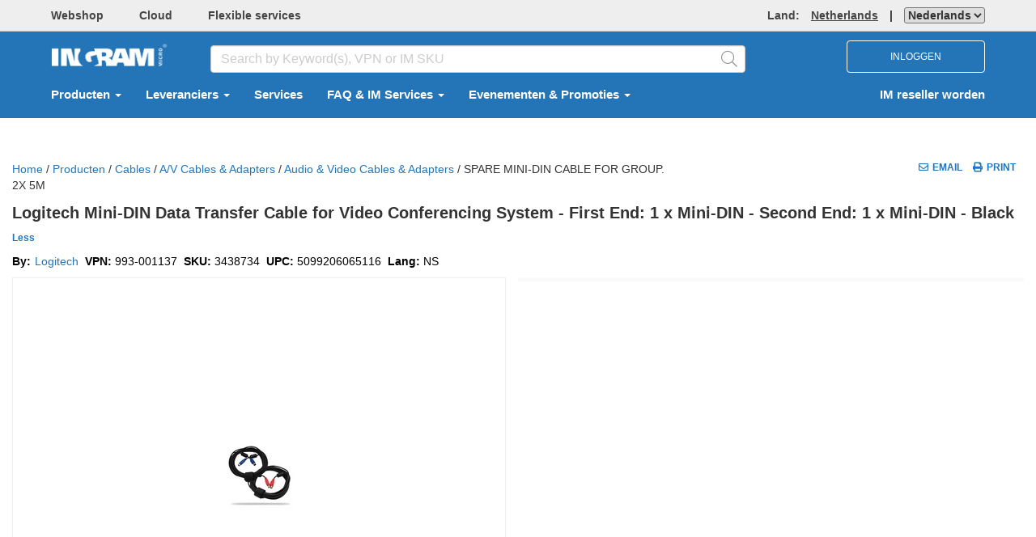

--- FILE ---
content_type: text/html; charset=utf-8
request_url: https://nl.ingrammicro.com/site/productdetail?id=A001-000000000003438734
body_size: 20584
content:

<!DOCTYPE html>

<html class="no-js CountryCode-nl" id="IMOnlineMvc_V2" lang=nl-NL>
<head>
    <meta charset="utf-8">
    <meta http-equiv="X-UA-Compatible" content="IE=edge,chrome=1">
    
            <meta name="isRedesign" content="Y">
        <script>
            //prehiding snippet for Adobe Target with asynchronous Launch deployment
            (function (g, b, d, f) { (function (a, c, d) { if (a) { var e = b.createElement("style"); e.id = c; e.innerHTML = d; a.appendChild(e) } })(b.getElementsByTagName("head")[0], "at-body-style", d); setTimeout(function () { var a = b.getElementsByTagName("head")[0]; if (a) { var c = b.getElementById("at-body-style"); c && a.removeChild(c) } }, f) })(window, document, "body {opacity: 0 !important}", 100);
        </script>
        <script src="//assets.adobedtm.com/launch-EN2247f49dfd364de4a31fd8015ddfbe99.min.js" async></script>
        <script type="text/javascript">
            var digitalData = {};
        </script>
        <meta name="resellerID" content="">
        <meta name="userGUID" content="00000000-0000-0000-0000-000000000000">

    <title>Product Details</title>
    <meta id="sid" name="sidName" content="d74b" />
    <meta name="viewport" content="width=device-width, initial-scale=1">

    


<link href="/Site/Content/css_v2_fashrunk?v=CAdAGq2obe6704GPOBXENRlb6-n-wfpEDvp_x1CnNTQ1" rel="stylesheet"/>

    <!--CEP CSS-->



    
<link href="/Site/Content/printfriendlycss?v=7DRVLf3ky5Nr6ClH4rri0Jnp6oIAEFdMi8QJElvYnbY1" rel="stylesheet" type="text/css" media="print" />
    <script src="/Site/bundles/modernizr?v=-nhXcQCRSIbv6WmDGqQ7gxpbxWucDH9gID1Kamh6Sjs1"></script>


    <script type="text/javascript">
        if (!window.console) {window.console = {};}
        if (!console.log) {console.log = function() {};}
        
        window.onbeforeunload = function() {
        }
        var isRedesignActive = "True";
        var isAdobeAnalyticsEnabled = true; 
        var isMvcFullRollOut = "True";
        var isSurveyMonkeyEnabled = "False";
        var isBackendSap = "True";
        var perfLoggedInUserID = "";
        var countrySiteCode = "nl";
    </script>


    <script src="/Site/Scripts/lodash.min.js"></script>


    
    
    


    <script src="/Site/bundles/externalCommon?v=VGmmpRRNV_20xuRRQFfkfGClObm17QKhuLeq6PaHfjk1"></script>



<script src="/Site/bundles/AdobeAnalytics?v=bx8NgBQjG4vKm160A9jezILCYrsKw2aflQFTZKGNb5c1"></script>
    </head>
<body id="">


<script src="/Site/bundles/oktaAutoSignin?v=_hWlSnJ-11Ggdte_mTZI0OTpcbKreMT1namM3CocGW41"></script>

<script>
    oktaAutoSignIn('https://myaccount.ingrammicro.com', '0oa46cbyx2NdH1ybH357', 'False', 'True');
</script>

<div style="position: absolute; display: none">
    <div>IMOnline Session: <span id="imonline-session-countdown">0</span> s</div>
    <div>Okta Session: <span id="okta-session-countdown">0</span> s</div>
</div>

<input type="hidden" id="sessionExpirationHeader" value="Resterende huidige sessietijd: {0} seconden" />
<input type="hidden" id="sessionIsAboutToExpire" value="Om veiligheidsredenen wordt u automatisch uitgelogd wegens inactiviteit.&lt;br&gt;Klik op Ok om de sessietijd te verlengen." />
<input type="hidden" id="sessionExpired" value="Uw sessie is verlopen." />

<div id="sessionTimeoutModal" class="modal fade" role="dialog" data-keyboard="false" data-backdrop="static">
    <div class="modal-dialog">
        <div class="modal-content">
            <div class="modal-header">
                <div class="row">
                    <div class="col-xs-4">
                        <img src="/Site/Content/okta-signin-widget/img/ingram_micro_logo.png">
                    </div>
                    <div class="col-xs-8">
                        <p id="session-expiration-header" style="margin: 10px 0; font-weight: 600; color: #5e5e5e;"></p>
                    </div>
                </div>
            </div>
            <div class="modal-body">
                <p id="session-expiration-message" style="font-weight: 600; color: #5e5e5e;"></p>
            </div>
            <div class="modal-footer">
                <button id="btnExtendSession" type="button" class="btn btn-default" data-dismiss="modal">Ok</button>
            </div>
        </div>
    </div>
</div>

<script src="/Site/bundles/imOktaSession?v=pTo3QanajWQ1z9h13o_Q22L_0X37wB3jgpwZpGiq6oc1"></script>

<script type="text/javascript">
    $(function () { IM && IM.OktaSession && IM.OktaSession.Initialize(); });
    $('#btnExtendSession').click(function () {
        oktaAutoSignIn('https://myaccount.ingrammicro.com', '0oa46cbyx2NdH1ybH357', 'False', 'True');
    });
</script>

<noscript>
    <iframe src="//www.googletagmanager.com/ns.html?id=GTM-TGZBBK" height="0" width="0" style="display: none; visibility: hidden"></iframe>
</noscript>
<script>
    (function (w, d, s, l, i) {
        w[l] = w[l] || [];
        w[l].push(
        {
            'gtm.start': new Date().getTime(),
            event: 'gtm.js'
        });
        var f = d.getElementsByTagName(s)[0],
            j = d.createElement(s),
            dl = l != 'dataLayer' ? '&l=' + l : '';
        j.async = true;
        j.src = '//www.googletagmanager.com/gtm.js?id=' + i + dl;
        f.parentNode.insertBefore(j, f);
    })(window, document, 'script', 'dataLayer', 'GTM-TGZBBK');
</script>

    <form id="_ajaxAntiForgeryForm_" method="POST"><input name="__RequestVerificationToken" type="hidden" value="ouB48T-xyTkFrB9AcyDVZaeHMsfMy9TPHAn4802TvtDdwdWMGWYc-3n3kNxX43xjqPgx6uSNuWXQ-E3xrjEoeVit4u81" /></form>

    <div class="container-100p">
        



<header class="page-header-top hidden-xs">
    <div class="container ">
        <div class="row flex-nowrap  bold top-menu-container">
            <div class="col-md-8 col-headerleftlink padding-bottom-sm padding-top-sm">
                    <a class="margin-right-xlg text-muted _webtrendsTH2Shop" data-name="Header:Shop" href="/Site/home" target="_blank">Webshop</a>
                                            <a class="margin-right-xlg text-muted _webtrendsTH2Cloud" data-name="Header:Cloud" href="https://nl.cloud.im" target="_blank">Cloud</a>
                                                    <a class="margin-right-xlg text-muted _webtrendsTH2CommLife" data-name="Header:CommerceAndLifecycle" href="https://nl.ingrammicro.eu/flexible-services/home" target="_blank">Flexible services</a>
                                                                            </div>

            <div class="col-md-4 col-sm-6 padding-bottom-sm padding-top-sm">
                <div class="right">
                    <a class="text-muted countryRegionLink" href="#" data-toggle="modal" data-target="#CountryPopupModal" data-name="Header:Region">
                        <span>Land:  </span><span class="underline color-font-gray-wcag margin-left-lg">Netherlands</span>

                    </a>
            <div id="divLanguageSelector" class="display-inline-block">
<form action="/Site/UserLanguage/Change" method="post" style="display:inline">			<span class="padding-left-lg padding-right-lg">|</span>
<input name="__RequestVerificationToken" type="hidden" value="qJHJqHm9Sa3_s8f4VgaCwH2IchkJKI2aqZ55e9nMSTh8J8g3X8SB-IHgJnj4TgjJvttjQsgn9pY-mpb5tljocklfhM41" />            <input type="hidden" id="hdnLanguageSelectionCurrentUrl" name="currentUrl" />
<select aria-label="LanguageSelectordropdown" class="dropdown&#32;_webtrendsTH2Culture" id="ddlLanguages" name="PreferredLanguage"><option selected="selected" value="nl-NL">Nederlands</option>
<option value="en-NL">English</option>
</select></form>        </div>
    
                    
                </div>
            </div>

        </div>
    </div>
</header>




<div class="page-header-body header_bg">
    <div class="container" role="navigation" aria-label="Navigation Bar">
        <div class="row header-body-search vcenter-container top-lg">
            <div class="col-md-2 col-sm-3 col-xs-6 ">
                    <span class="">
                                <a class="text-muted _webtrendsTBH2CorporateLogo" href="/" data-name="Header:IngramLogo">
                                    <img height="40" src="/Site/Content/Images/logo_bb.png" alt="Ingram Micro Inc." border="0">
                                </a>
                    </span>

            </div>
            <div class="col-md-7 col-searchbox padding-top-sm hidden-xs">
                <div class="inner-addon right-addon desktopSearchBarV2">
<div id="searchOptions" role="search">

    <input type="search" id="searchBox_Global_v2" class="form-control _webtrendsTBH2SearchBox" placeholder="Search by Keyword(s), VPN or IM SKU" aria-label="HomepageSearchbar" autocomplete="off">
    <span class="fal fa-search glyphicon cursor-pointer font-20 searchIcon _webtrendsTBH2SearchBoxIcon" id="search-submit-anchor-v2"></span>
    <div class="live-search-container" id="search-field-container">
        <div id="live-search">
<script id="template-typeAheadResult" type="text/template">
    <tr class="selectable"  rel="{{rowCount}}">
        <td class="first last">
            <a href="#" class="searchrefinement">
                {{DisplayText}}
            </a>
        </td>
    </tr>
</script>



<table class="results" id="typeAheadResults">
   
</table>

        </div>
    </div>
</div>
                </div>
            </div>

            <div class="col-md-3 col-sm-2 col-xs-6">
                            <div class="col-sm-12 col-xs-12 text-align-right hidden-xs no-padding-left no-padding-right">
                                <button type="button" id="loginBtn" class="btn font-12 nav-login-btn textUpperCase">
                                    Inloggen
                                </button>
                                <a href="javascript:void(0)" onclick="openNav()"  class="hidden-lg hidden-md hidden-sm iconTopNav cursor-pointer" aria-label="DropdownMenu Toggle">
                                    <i class="fa fa-bars fa-2x padding-sm"></i>
                                </a>
                            </div>
                    <div id="divNavLogout" class="col-sm-2 col-xs-12 text-align-right hidden-lg hidden-md hidden-sm" style="padding-right:0px;">
                        <a href="/Site/MyProfile" class="iconTopNav margin-right-12px dropdown-toggle" data-toggle="dropdown" role="button" aria-haspopup="true" aria-expanded="false" aria-label="DropdownMenu Button">
                            <i class="fal fa-2x fa-user-circle padding-sm"></i>
                        </a>
                        <a href="javascript:void(0)" onclick="openNav()" class="hidden-lg hidden-md hidden-sm iconTopNav cursor-pointer" aria-label="DropdownMenu Toggle">
                            <i class="fa fa-bars fa-2x padding-sm"></i>
                        </a>

                        <div class="dropdown-menu responsive-header-user-circle">
                            <div class="row">
                                <div class="col-xs-12 padding-lg MobileLogIn">
                                    <button type="button" id="loginBtnMob" class="btn font-12 textUpperCase responsive-login-btn">
                                        Inloggen
                                    </button>
                                </div>
                                <div class="col-xs-12 padding-lg responsive-becomereseller-link">
                                    <a href="/c/Become-a-Reseller.aspx">IM reseller worden</a>
                                </div>
                            </div>
                        </div>

                    </div>
            </div>
            <div id="divCloseMenu">
                <a id="anchorCloseMenu" href="javascript:void(0)" onclick="CloseAllOpenNav();" class="closemenu" style="display:none;">&times;</a>
            </div>
        </div>




<script type="text/javascript">
    $(document).ready(function () {
        $('.RMAPopupClass').click(function (e) {
            e.preventDefault();
            if ($("#liDropdownMenu").is('.open')) {
                $("#liDropdownMenu").removeClass("open");
            }
            window.open(this.href, '', 'directories=no, status=no, menubar=no , scrollbars=yes, resizable=yes,width=780, height=595,top=50,left=100', true);
            return false;
        });

        if ($('.partnergo-ca-ccwr').length > 0) {
            if ($('.partnergo-ca').hasClass('partnergo-vender-submenu')) {
                $('.partnergo-ca').removeClass('partnergo-vender-submenu').addClass('partnergo-vender-submenu-renewals');
            }
        }
    });
</script>

<nav class="navbar navbar-default navbar-light header_bg padding-bottom-lg padding-top-lg hidden-xs" role="navigation">
    <div class="container-fluid">
        <div id="navbar" class="collapse navbar-collapse">
            <ul id="ulTopMenuLink" class="nav navbar-nav bold">
                <li class="dropdown">

                        <a href="#" class="dropdown-toggle _webtrendsTBH2Products" data-toggle="dropdown" data-name="Header:Products" id="product-activate" aria-label="Select  Producten">
                            Producten
                            <span class="caret"></span>
                        </a>

                </li>
                <li class="dropdown">
                    <a href="#" class="dropdown-toggle _webtrendsTBH2Vendor" data-toggle="dropdown" data-name="Header:Vendors" id="vendor-activate" aria-label="Select  Leveranciers">
                        Leveranciers
                        <span class="caret"></span>
                    </a>
                </li>
            <li>
                    <a class="_webtrendsTBH2Services" href="/c/Services-And-Support.aspx" data-name="Header:Services">
                        Services
                    </a>
            </li>



                <li class="dropdown">
                    <a class="top-nav-menu-anchor" href="#" data-toggle="dropdown" data-name="Header:FAQ &amp; IM Services">
                        FAQ &amp; IM Services
                        <span class="caret"></span>
                    </a>
                    <ul class="dropdown-menu top-nav-menu-item">
                                <li>
                                        <a class="top-nav-menu-anchor" href="https://nl.ingrammicro.com/site/cms?page=FAQs" data-name="Header:Services">FAQ</a>
                                </li>
                                <li>
                                        <a class="top-nav-menu-anchor" target="_blank" href="https://nl.cloud.im/" data-name="Header:Services">Cloud Marketplace</a>
                                </li>
                                <li>
                                        <a class="top-nav-menu-anchor" target="_blank" href="https://bg.ingrammicro.eu/pcg/services/price-file-and-xml-solutions" data-name="Header:Services">Ecommerce Solutions</a>
                                </li>
                                <li>
                                        <a class="top-nav-menu-anchor" target="_blank" href="https://nl.ingrammicro.eu/flexible-services/home" data-name="Header:Services">Flexible Services</a>
                                </li>
                    </ul>
                </li>
                <li class="dropdown">
                    <a class="top-nav-menu-anchor" href="#" data-toggle="dropdown" data-name="Header:Evenementen &amp; Promoties">
                        Evenementen &amp; Promoties
                        <span class="caret"></span>
                    </a>
                    <ul class="dropdown-menu top-nav-menu-item">
                                <li>
                                        <a class="top-nav-menu-anchor" target="_blank" href="https://www.implus.nl/" data-name="Header:Services">IM+ Spaarprogramma</a>
                                </li>
                                <li>
                                        <a class="top-nav-menu-anchor" target="_blank" href="https://nl.ingrammicro.eu/category-store/promoties" data-name="Header:Services">Promoties</a>
                                </li>
                                <li>
                                        <a class="top-nav-menu-anchor" target="_blank" href="https://nl.ingrammicro.eu/category-store/trainingen" data-name="Header:Services">Trainingen</a>
                                </li>
                                <li>
                                        <a class="top-nav-menu-anchor" target="_blank" href="https://www.ingrammicrocloud.com/nl/nl/events/" data-name="Header:Services">Trainingen Cloud</a>
                                </li>
                    </ul>
                </li>

                
                </ul>

                    <ul class="nav navbar-nav navbar-right  bold hidden-xs" data-name="Header:BecomeAReseller">
                        <li><a href="/c/Become-a-Reseller.aspx"> IM reseller worden</a></li>
                    </ul>



<div class="hidden-xs">
    <div id="sub-navigation-product">
        <div id="triangle" class="hide"></div>
        <div id="products-menu-container" class="mega-menu-container">
            <div class="primary-menu" id="primary-products-menu">
                <div class="inner-spacing">
                    <div>
                        <div class="pane-title">Categorieën</div>
                                    <div class="all-link"><a href="/Site/Search#viewAll:true">Toon alles</a></div>

                    </div>
                    <div class="arrow-container hide">
                        <div class="scroll-control scroll-down" style="visibility: visible;"><a href="#" id="prodTopDown">Naar beneden</a></div>
                        <div class="scroll-control scroll-up" style="visibility: visible;"><a href="#" id="prodTopUp" class="deactivate">Omhoog</a></div>
                    </div>
                    <div class="pane-container  customized-scrollbar" id="primary-menu-page-container">
                        <div class="pane-menu" id="product-list" style="margin-top: 0px;">
                            <!-- ajaxed in -->
                        </div>
                    </div>
                    <div class="arrow-container hide">
                        <div class="scroll-control scroll-down" style="visibility: visible;"><a href="#" id="prodBottomDown">Naar beneden</a></div>
                        <div class="scroll-control scroll-up" style="visibility: visible;"><a href="#" id="prodBottomUp" class="deactivate">Omhoog</a></div>
                    </div>
                </div>
            </div>
            <div class="secondary-menu" id="secondary-menu">
                <div class="inner-spacing">
                    <div class="pane-title">Subcategorieën</div>
                    <div class="arrow-container hide">
                        <div class="scroll-control scroll-down"><a id="catprodTopDown" href="#">Naar beneden</a></div>
                        <div class="scroll-control scroll-up"><a id="catprodTopUp" href="#" class="deactivate">Omhoog</a></div>
                    </div>
                    <div class="pane-container customized-scrollbar">
                        <div class="pane-menu"></div>
                    </div>
                    <div class="arrow-container hide">
                        <div class="scroll-control scroll-down"><a href="#" id="catprodBottomDown">Naar beneden</a></div>
                        <div class="scroll-control scroll-up"><a href="#" id="catprodBottomUp" class="deactivate">Omhoog</a></div>
                    </div>
                </div>
            </div>
            <div class="vendor-menu" id="products-vendor-menu">
                <div class="inner-spacing">
                    <div class="pane-title">Leveranciers</div>
                    <div class="arrow-container hide">
                        <div class="scroll-control scroll-down"><a id="subcatprodTopDown" href="#">Naar beneden</a></div>
                        <div class="scroll-control scroll-up"><a id="subcatprodTopUp" href="#" class="deactivate">Omhoog</a></div>
                    </div>
                    <div class="pane-container customized-scrollbar">
                        <div class="pane-menu"></div>
                    </div>
                    <div class="arrow-container hide">
                        <div class="scroll-control scroll-down"><a id="subcatprodBottomDown" href="#">Naar beneden</a></div>
                        <div class="scroll-control scroll-up"><a id="subcatprodBottomUp" href="#" class="deactivate">Omhoog</a></div>
                    </div>
                </div>
            </div>
        </div>
    </div>  
</div>


<div class="hidden-xs">
    <div id="sub-navigation-vendor">
        <div id="vendor-menu-container" class="mega-menu-container">
            <div class="vendor-inner">

                <div class="boutique-showcase-menu" id="primary-boutique-showcase-menu">
                    <div class="inner-spacing">
                        <div class="vendor-pane-title">
                            <ul>
                                <li><a id="seeallvendor" class="vendor-menu-heading-v2">Alle leveranciers </a></li>
                            </ul>
                        </div>
                        <div id="boutique-menu-page-container">
                            <div id="vendor-boutique">
                                <div class="div-space"></div>
                                <div id="boutique-header">
                                    <div class="pane-title">Boetiek</div>
                                        <div class="all-link"><a href="/Site/Boutique?t=vTab">Toon alles</a></div>
                                </div>
                                <div class="pane-container  customized-scrollbar">
                                    <div id="vendor-list-v2" class="pane-menu">
                                        <ul id="vendor-list-ul"></ul>
                                    </div>
                                </div>
                            </div>
                            <div id="vendor-showcase">
                                <div class="div-space"></div>
                                <div id="showcase-header">
                                    <div class="pane-title">Showcase</div>
                                    
                                </div>
                                <div class="pane-container  customized-scrollbar">
                                    <div id="showcase-list-v2" class="pane-menu">
                                        <ul id="showcase-list-ul"></ul>
                                    </div>
                                </div>
                            </div>
                        </div>
                    </div>
                </div>

                <div class="primary-menu" id="primary-vendors-menu">
                    <div class="alpha-list-v2 customized-scrollbar" id="vendors-alpha-list" style="overflow:auto">
                        <ul>
                            <li class="first"><a id="alpha-a" href="#" class="anchora">a</a></li>
                            <li><a id="alpha-b" href="#" class="anchorb">b</a></li>
                            <li><a id="alpha-c" href="#" class="anchorc">c</a></li>
                            <li><a id="alpha-d" href="#" class="anchord">d</a></li>
                            <li><a id="alpha-e" href="#" class="anchore">e</a></li>
                            <li><a id="alpha-f" href="#" class="anchorf">f</a></li>
                            <li><a id="alpha-g" href="#" class="anchorg">g</a></li>
                            <li><a id="alpha-h" href="#" class="anchorh">h</a></li>
                            <li><a id="alpha-i" href="#" class="anchori">i</a></li>
                            <li><a id="alpha-j" href="#" class="anchorj">j</a></li>
                            <li><a id="alpha-k" href="#" class="anchork">k</a></li>
                            <li><a id="alpha-l" href="#" class="anchorl">l</a></li>
                            <li><a id="alpha-m" href="#" class="anchorm">m</a></li>
                            <li><a id="alpha-n" href="#" class="anchorn">n</a></li>
                            <li><a id="alpha-o" href="#" class="anchoro">o</a></li>
                            <li><a id="alpha-p" href="#" class="anchorp">p</a></li>
                            <li><a id="alpha-q" href="#" class="anchorq">q</a></li>
                            <li><a id="alpha-r" href="#" class="anchorr">r</a></li>
                            <li><a id="alpha-s" href="#" class="anchors">s</a></li>
                            <li><a id="alpha-t" href="#" class="anchort">t</a></li>
                            <li><a id="alpha-u" href="#" class="anchoru">u</a></li>
                            <li><a id="alpha-v" href="#" class="anchorv">v</a></li>
                            <li><a id="alpha-w" href="#" class="anchorw">w</a></li>
                            <li><a id="alpha-x" href="#" class="anchorx">x</a></li>
                            <li><a id="alpha-y" href="#" class="anchory">y</a></li>
                            <li><a id="alpha-z" href="#" class="anchorz">z</a></li>
                            <li><a id="a1" href="#" class="anchor0">#</a></li>
                        </ul>
                    </div>
                    <div>
                        <div class="pane-title">Leveranciers</div>

                        <div class="all-link"><a href="/site/vendor/index">Toon alles</a></div>
                    </div>
                    <div class="arrow-container hide">
                        <div class="scroll-control scroll-down" style="visibility: hidden;"><a id="vendorTopDown" href="#" class="">Naar beneden</a></div>
                        <div class="scroll-control scroll-up" style="visibility: hidden;"><a id="vendorTopUp" class="deactivate" href="#">Omhoog</a></div>
                    </div>
                    <div id="scroll-pane" class="pane-container">
                        <div class="pane-menu scroll-content " id="vendor-list">
                            <!-- ajaxed in -->
                        </div>
                        <div class="slider-wrap" style="height: 300px;">
                            <div class="slider-vertical ui-slider ui-slider-vertical ui-widget ui-widget-content ui-corner-all" style="height: 297px; margin-top: 52px;">
                                <div class="ui-slider-range ui-widget-header ui-slider-range-min" style="height: 78%; bottom: -52px;"></div>
                                <a class="ui-slider-handle ui-state-default ui-corner-all" style="height: 35px!important; width:6px!important; background-color:#E3E3E3!important"></a>
                                <div class="ui-slider-range ui-widget-header ui-slider-range-min" style="height: 78%; bottom: -52px;"></div>
                            </div>
                        </div>
                    </div>
                    <div class="arrow-container hide">
                        <div class="scroll-control scroll-down" style="visibility: hidden;"><a id="vendorBottomDown" href="#" class="">Naar beneden</a></div>
                        <div class="scroll-control scroll-up" style="visibility: hidden;"><a id="vendorBottomUp" class="deactivate" href="#">Omhoog</a></div>
                    </div>
                </div>

                <div class="category-menu" id="vendors-category-menu">
                    <div class="pane-title">Categorieën</div>
                    <div class="arrow-container hide">
                        <div class="scroll-control scroll-down"><a id="catvendorTopDown" href="#" class="">Naar beneden</a></div>
                        <div class="scroll-control scroll-up"><a id="catvendorTopUp" class="deactivate" href="#">Omhoog</a></div>
                    </div>
                    <div class="pane-container customized-scrollbar"><div class="pane-menu"></div></div>
                    <div class="arrow-container hide">
                        <div class="scroll-control scroll-down"><a id="catvendorBottomDown" href="#" class="">Naar beneden</a></div>
                        <div class="scroll-control scroll-up"><a id="catvendorBottomUp" class="deactivate" href="#">Omhoog</a></div>
                    </div>
                </div>

                <div class="subcategory-menu" id="vendors-subcategory-menu">
                    <div class="pane-title">Subcategorieën</div>
                    <div class="arrow-container hide">
                        <div class="scroll-control scroll-down"><a id="subcatvendorTopDown" href="#" class="">Naar beneden</a></div>
                        <div class="scroll-control scroll-up"><a id="subcatvendorTopUp" class="deactivate" href="#">Omhoog</a></div>
                    </div>
                    <div class="pane-container customized-scrollbar">
                        <div class="pane-menu" id="vendor-category-list"></div>
                    </div>
                    <div class="arrow-container hide">
                        <div class="scroll-control scroll-down"><a id="subcatvendorBottomDown" href="#" class="">Naar beneden</a></div>
                        <div class="scroll-control scroll-up"><a id="subcatvendorBottomUp" class="deactivate" href="#">Omhoog</a></div>
                    </div>
                </div>

            </div>
        </div>
    </div>
</div>





                </div>
                </div>
            </nav>


            <div class="hidden-lg hidden-sm">
                <div id="myNav">
                    <div class="overlay responsiveMVC2">
                        <div>
                            <a href="javascript:void(0)" class="overlay-menu" data-name="Header:MobileMenu">Menu</a>
                            <a href="javascript:void(0)" class="closebtn" onclick="closeNav(); CloseAllOpenNav();">&times;</a>
                        </div>

                        <div class="overlay-content">

                                <a href="#" class="dropdown-toggle" data-toggle="dropdown" id="product-activate-responsivemvc2" data-name="Header:Products" onclick="openNavProducts();" aria-label="Select  Producten">
                                    Producten
                                    <i class="fa fa-angle-right pull-right right-angle-icon"></i>
                                </a>
                            <a href="#" id="vendor-activate-responsivemvc2" data-name="Header:Vendors" onclick="openNavigationVendor();" aria-label="Select  Leveranciers">
                                Leveranciers
                                <i class="fa fa-angle-right pull-right right-angle-icon"></i>
                            </a>
                                    <a href="/c/Services-And-Support.aspx" data-name="Header:Services">
                                        Services
                                    </a>


                            <a href="/Site/home" data-name="Header:Shop">Webshop</a>
                            <a href="https://nl.cloud.im/" data-name="Header:Cloud" aria-label="Select  Cloud">Cloud</a>

                            <a href="https://nl.ingrammicro.eu/flexible-services/home" data-name="Header:CommerceAndLifecycle">Flexible services</a>
                                                                                </div>

                        <div class="overlay-menu-footer padding-left-vlg border-top-lightgrey margin-bottom-vlg" id="overlayMenu">
                            <div class="row padding-sm">
                                <i class="fa fa-globe" aria-hidden="true"></i>
                                <span>Ingram Micro </span>
                                <a class="overlay-menu-footer-href" href="#" data-toggle="modal" data-target="#CountryPopupModal">Netherlands </a><div id="divLanguageSelectorResponsive" class="display-inline-block"></div>
                            </div>
                            <div class="row padding-sm">
                                <i class="fa fa-question-circle" aria-hidden="true"></i>
                                <a class="overlay-menu-footer-href" href="/c/help.aspx">Help</a>&nbsp;&nbsp;&nbsp; <span> | &nbsp;&nbsp;&nbsp;</span>
                                <span><a class="overlay-menu-footer-href" href="/c/Contact-Us.aspx">Neem contact op</a> </span>
                            </div>
                        </div>
                    </div>
                </div>
            </div>

            <div class="hidden-md hidden-lg">
                <div id="myNavProducts">
                    <div class="overlay">
                        <div id="myNavProdheader">
                            <a href="#" class="overlay-header">
                                Producten <i class="fa fa-angle-left overlay-header-goback-icon" onclick="closeNavProducts(); openNav();"></i>
                            </a>
                        </div>
                        <div>
                            <div class="pane-title">Categorieën</div>
                                        <div class="all-link"><a onclick="CloseNavCategory(true);">Toon alles</a></div>

                        </div>
                        <div class="overlay-content" id="product-list-responsive">

                        </div>
                    </div>
                </div>
                <div id="myNavProductsSubmenu" class="hidden">
                    <div class="overlay">
                        <div id="myNavProdSubheader">
                            <a id="myNavProductsSubmenuHeader" href="#" class="overlay-header">
                                Producten <i class="fa fa-angle-left overlay-header-goback-icon" onclick="ProductMenuGoBack_ToPrimaryLevel();"></i>
                            </a>
                        </div>
                        <div>
                            <div class="pane-title">Subcategorieën</div>
                        </div>

                        <div class="overlay-content" id="productsubmenu-list-responsive">

                        </div>
                    </div>
                </div>

                <div id="myNavProductsSub-Submenu" class="hidden">
                    <div class="overlay">
                        <div id="myNavProdSub-Subheader">

                            <a id="myNavProductsSub-SubmenuHeader" href="javascript:void(0)" class="overlay-header">
                                Producten <i class="fa fa-angle-left overlay-header-goback-icon" onclick="ProductMenuGoBack_ToSecondaryLevel();"></i>
                            </a>
                        </div>
                        <div>
                            <div class="pane-title">Leveranciers</div>
                        </div>

                        <div class="overlay-content" id="product-sub-submenu-list-responsive">

                        </div>
                    </div>
                </div>


                <div id="myNavPartnerGo">
                    <div class="overlay">
                        <div>
                            <a href="#" class="overlay-header">
                                PartnerGo <i class="fa fa-angle-left overlay-header-goback-icon" style="margin-right:10px;" onclick="closeNavPartnerGo(); openNav();"></i>
                            </a>
                            <a href="javascript:void(0)" class="closebtn" onclick="closeNavPartnerGo()">&times;</a>
                        </div>

                        <div class="overlay-content" id="PartnerGoMenu-list-responsive">
                            <a class="dropdown-toggle" id="pb" onclick="openNavPartnerGoSubMenu();" aria-expanded="false">Cisco <i class="fa fa-angle-right pull-right right-angle-icon" onclick="openNavPartnerGoSubMenu();"></i></a>
                        </div>
                    </div>
                </div>
                <div id="myNavPartnerGoSubmenu" class="hidden">
                    <div class="overlay">
                        <div>
                            <a id="myNavPartnerGoSubmenuHeader" href="#" class="overlay-header">
                                Cisco  <i class="fa fa-angle-left overlay-header-goback-icon" style="margin-right:10px;" onclick="closeNavPartnerGoSubMenu();"></i>
                            </a>
                            <a href="javascript:void(0)" class="closebtn" onclick="closeNavPartnerGoSubMenu(); closeNavPartnerGo();">&times;</a>
                        </div>
                        <div class="overlay-content" id="PartnerGosubmenu-list-responsive">
                            <a href="/Site/VendorPartnerPortal?Vendor=Cisco">Dashboard</a>
                            <a href="/Site/VendorPartnerPortal/OrderSearch?Vendor=Cisco">Bestellingen</a>
                            <a href="/Site/VendorPartnerPortal/EstimateSearch">Schatting</a>
                            <a href="/Site/VendorPartnerPortal/QuoteSearch?Vendor=Cisco">Offertes</a>
                            <a href="/Site/VendorPartnerPortal/DartSearch">DARTs</a>
                            <a href="/Site/VendorPartnerPortal/CiscoPartnershipFeatures" target="_self">Partner Resources</a>
                        </div>
                    </div>
                </div>

                <div id="myNavVendors">
                    <div class="overlay">
                        <div id="myNavVendorheader">
                            <a href="#" class="overlay-header">
                                Leveranciers <i class="fa fa-angle-left overlay-header-goback-icon" onclick="closeNavVendors(); openNav();"></i>
                            </a>
                        </div>
                        <div>
                            <div class="pane-title">
                                <a onclick="GetVendorListPrimary_Responsive(); closeNavVendorMenu(); OpenNavVendorMenu(); SetVendorScrollTop();">Alle leveranciers
                                <i class="fa fa-angle-right pull-right right-angle-icon"></i>
                            </a>
                        </div>
                    </div>
                    <div id="boutique-menu-page-container">
                        <div id="vendor-boutique-mob">
                            <div class="boutique-div-space"></div>
                            <div id="boutique-header">
                                <div class="pane-title">Boetiek</div>
                                <div class="all-link"><a href="/Site/Boutique?t=vTab">Toon alles</a></div>
                            </div>
                            <div class="pane-container  customized-scrollbar">
                                <div id="vendor-list-mob-v2" class="pane-menu">

                                </div>
                            </div>
                        </div>
                        <div id="vendor-showcase-mob">
                            <div class="showcase-div-space"></div>
                            <div id="showcase-header">
                                <div class="pane-title">Showcase</div>
                                
                            </div>
                            <div class="pane-container customized-scrollbar">
                                <div id="showcase-list-mob-v2" class="pane-menu">

                                </div>
                            </div>
                        </div>
                    </div>
                </div>
            </div>

            <div id="myNavVendorsmenu" class="hidden">
                <div class="overlay">
                    <div id="myNavVendorMenuheader">
                        <a id="myNavVendorMenu-Header" href="#" class="overlay-header">
                            Leveranciers <i class="fa fa-angle-left overlay-header-goback-icon" onclick="closeNavVendorMenu(); openNavVendors();"></i>
                        </a>
                    </div>
                    <div class="alpha-list-v2" id="vendors-alpha-list">
                        <ul>
                            <li class="first"><a id="alpha-a" href="#" class="anchora">a</a></li>
                            <li><a id="alpha-b" href="#" class="anchorb">b</a></li>
                            <li><a id="alpha-c" href="#" class="anchorc">c</a></li>
                            <li><a id="alpha-d" href="#" class="anchord">d</a></li>
                            <li><a id="alpha-e" href="#" class="anchore">e</a></li>
                            <li><a id="alpha-f" href="#" class="anchorf">f</a></li>
                            <li><a id="alpha-g" href="#" class="anchorg">g</a></li>
                            <li><a id="alpha-h" href="#" class="anchorh">h</a></li>
                            <li><a id="alpha-i" href="#" class="anchori">i</a></li>
                            <li><a id="alpha-j" href="#" class="anchorj">j</a></li>
                            <li><a id="alpha-k" href="#" class="anchork">k</a></li>
                            <li><a id="alpha-l" href="#" class="anchorl">l</a></li>
                            <li><a id="alpha-m" href="#" class="anchorm">m</a></li>
                            <li><a id="alpha-n" href="#" class="anchorn">n</a></li>
                            <li><a id="alpha-o" href="#" class="anchoro">o</a></li>
                            <li><a id="alpha-p" href="#" class="anchorp">p</a></li>
                            <li><a id="alpha-q" href="#" class="anchorq">q</a></li>
                            <li><a id="alpha-r" href="#" class="anchorr">r</a></li>
                            <li><a id="alpha-s" href="#" class="anchors">s</a></li>
                            <li><a id="alpha-t" href="#" class="anchort">t</a></li>
                            <li><a id="alpha-u" href="#" class="anchoru">u</a></li>
                            <li><a id="alpha-v" href="#" class="anchorv">v</a></li>
                            <li><a id="alpha-w" href="#" class="anchorw">w</a></li>
                            <li><a id="alpha-x" href="#" class="anchorx">x</a></li>
                            <li><a id="alpha-y" href="#" class="anchory">y</a></li>
                            <li><a id="alpha-z" href="#" class="anchorz">z</a></li>
                            <li><a id="a1" href="#" class="anchor0">#</a></li>
                        </ul>
                    </div>
                    <div id="vendor-pane-title">
                        <div class="pane-title">Leveranciers</div>
                        <div class="all-link"><a href="/site/vendor/index">&nbsp;&nbsp;Toon alles</a></div>
                    </div>
                    <div id="scroll-pane" class="pane-container">
                        <div class="overlay-content pane-menu" id="vendormenu-list-responsive">

                        </div>
                    </div>
                </div>
            </div>

            <div id="myNavVendorsSubmenu" class="hidden">
                <div class="overlay">
                    <div id="myNavVendorSubMenuheader">
                        <a id="myNavVendorSubmenu-Header" href="#" class="overlay-header">
                            Leveranciers <i class="fa fa-angle-left overlay-header-goback-icon" onclick="closeVendorsSubMenu(); OpenNavVendorMenu();"></i>
                        </a>
                    </div>
                    <div>
                        <div class="pane-title">Categorieën</div>
                    </div>
                    <div class="overlay-content" id="vendorsubmenu-list-responsive">

                    </div>
                </div>
            </div>

            <div id="myNavVendorsSubSubmenu" class="hidden">
                <div class="overlay">
                    <div id="myNavVendorSubSubMenuheader">
                        <a id="myNavVendorSubSubmenu-Header" href="#" class="overlay-header">
                            Leveranciers <i class="fa fa-angle-left overlay-header-goback-icon" onclick="closeVendorsSubSubMenu(); OpenVendorsSubMenu();"></i>
                        </a>
                    </div>
                    <div>
                        <div class="pane-title">Subcategorieën</div>
                    </div>
                    <div class="overlay-content" id="vendorsubsubmenu-list-responsive">

                    </div>
                </div>
            </div>
        </div>
    </div>
</div>

    <div class="responsiveSearchBarV2 inner-addon right-addon"></div>

    </div>

    <section>
        <main role="main">
            <div class="container-body">
                




<div class="container" id="productDetailMainSection">
    <div class="row">
        <div class="row">
<div id="productDetailTopAd" class="center-img padding-left-md padding-right-md"></div>
        </div>
        <div class="row  padding-top-lg ">



<div class="col-md-8 col-sm-8 blog-main">
    <span>
        <a href="#" id="btnBack" onclick="window.history.go(-1); return false;" aria-label="BackButton"><i class="fa fa-arrow-left margin-right-lg"></i></a>
    </span>
    <span>
        <a href="/">Home</a>
    </span>
    <span>/</span>
    <span><a href="/Site/Search?q=viewAll%3ATrue#viewAll:True">Producten</a></span>
    <span>/</span>
    <span><a href="/Site/Search?q=category%3ACables#category:Cables" class="text-capitalize">cables</a></span>
    <span>/</span>
    <span><a href="/Site/Search?q=category%3ACables~subCategory%3AA%2FV%20Cables%20%26%20Adapters#category:Cables~subCategory:A/V Cables &amp; Adapters" class="text-capitalize">a/v cables &amp; adapters</a></span>
    <span>/</span>
        <span><a href="/Site/Search?q=category%3ACables~subCategory%3AA%2FV%20Cables%20%26%20Adapters~productType%3AAudio%20%26%20Video%20Cables%20%26%20Adapters#category:Cables~subCategory:A/V Cables &amp; Adapters~productType:Audio &amp; Video Cables &amp; Adapters" class="text-capitalize">Audio &amp; Video Cables &amp; Adapters</a></span>
        <span>/</span>
    <span>
        SPARE MINI-DIN CABLE FOR GROUP. 2X 5M
    </span>
</div>


                <div class="col-lg-4 col-md-4 col-sm-4 PrdDet-TopLink">
<div class="right bold font-12 js-favorite-lines-container">
    <span class="margin-right-lg">
    </span>
    <span class="margin-right-lg"><a href="#" data-toggle="modal" data-target="#emailProductDetailsModal" class="font-12 textUpperCase" data-name="pdp_Email" aria-label="Email"><i class="far fa-envelope color-font-blue margin-right-sm Email-icon1"></i><span class="hidden-xs">Email</span></a></span>
    <span class="margin-right-lg hidden-xs"><a href="#" data-toggle="modal" data-target="#printProductDetailsModal" class="font-12 textUpperCase" data-name="pdp_Print"><i class="fa fa-print color-font-blue margin-right-sm"></i>Print</a></span>
</div>



                </div>
        </div>



    <div class="row hide" id="pdpProductWarnings">
        <div class="col-md-12 margin-top-lg">
            <div class="product-alert-warning" id="pdpProductDetailClass">
                <div id="warningText">
                    <span class="fa-stack fa-lg">
                        <i class=" fa-exclamation-circle  fa fa-stack-1x" style="color: #845E06;"></i>
                    </span>
                    <span class="warn-proddetail">Waarschuwing :</span>
                </div>
                <div class="product-alert-warning-msg">
                    <ul id="pdpProductWarningsList" class="hide">
                    </ul>
                </div>
            </div>
        </div>
    </div>
            <div class="row">



                <div class="col-md-12">
                    


<div id="NotificationToasterMessage" class="alert alert-danger NotificationToasterMessage" style="display:none">
    <button type="button" class="close NotificationToasterType" data-dismiss="alert">&times;</button>
    <span class="NotificationToasterType"><i class="fas fa-exclamation-triangle"></i> Foutmelding:</span>
    <span class="NotificationToasterInnermessage">Er is een fout opgetreden. Het product is niet aan de winkelwagen toegevoegd</span>
    <span class="NotificationToasterCustomMessage"></span>
    <span style="color:cornflowerblue" class="js-notification-url"><a href="/site/Basket"> Winkelwagen bekijken</a></span>
</div>


    <div class="font-20 bold margin-top-10px-responsive clsProductShortDesc line-height-31px hide">
        <div class="p-line-2">
            Logitech Mini-DIN Data Transfer Cable for Video Conferencing System - First End: 1 x Mini-DIN - Second End: 1 x Mini-DIN -
                <b>...</b><a href="#" class="clsProductDescReadMore inline font-12">Read More</a>
        </div>

    </div>
    <div class="font-20 bold margin-top-lg  clsProductFullDesc">
        Logitech Mini-DIN Data Transfer Cable for Video Conferencing System - First End: 1 x Mini-DIN - Second End: 1 x Mini-DIN - Black

        <a href="#" class="clsProductDescReadLess font-12">Less</a>
    </div>





    <div class="margin-top-lg alert alert-info hide" id="pdpAlertMessages">
        <span class="info-notification-icon fa fa-exclamation-circle fa-2x multi-msg-icon-attrs"></span>
        <div class="bold hide" id="pdpAlertMessageTitle">Loading...</div>
        <div id="pdpAlertMessage">Loading...</div>
    </div>


                </div>

            </div>
            <div class="row">
                <div class="col-md-12 main-flex">
                    <div class="margin-top-md first-flex-item">
                        <div class="row">
                            <div class="col-md-12 no-padding-left col-sm-8 col-xs-6">
                                <div class="Top-Sku-VPN-UPC">
                                    <input id="hdnVendor" name="ProductDetail.Vendor" type="hidden" value="Logitech" />
                                    <div class="mb-md-10">


<span class="margin-right-md"><span class="bold color-font-black padding-right-sm">By:</span><a href="/Site/Search?q=vendorname%3ALogitech#vendorname:Logitech" class="font-14">Logitech</a></span>

                                    </div>
<span class="margin-right-md color-font-black "><span class="bold color-font-black">VPN: </span>993-001137</span>                                                                                <span class="margin-right-md color-font-black "> <span class="bold color-font-black">SKU: </span>3438734</span>
                                    <span class="margin-right-md color-font-black "><span class="bold color-font-black"> UPC: </span>5099206065116</span>                                                                        <span class="hidden-xs hidden-sm margin-right-md color-font-black "><span class="bold color-font-black">Lang: </span><span title="Geen handleiding">NS</span></span>                                                                    </div>
                            </div>
                            <div class="col-sm-4 col-xs-6 Top-Sku-VPN-UPC-Responsive PrdDet-TopLink-Responsive">
<div class="right bold font-12 js-favorite-lines-container">
    <span class="margin-right-lg">
    </span>
    <span class="margin-right-lg"><a href="#" data-toggle="modal" data-target="#emailProductDetailsModal" class="font-12 textUpperCase" data-name="pdp_Email" aria-label="Email"><i class="far fa-envelope color-font-blue margin-right-sm Email-icon1"></i><span class="hidden-xs">Email</span></a></span>
    <span class="margin-right-lg hidden-xs"><a href="#" data-toggle="modal" data-target="#printProductDetailsModal" class="font-12 textUpperCase" data-name="pdp_Print"><i class="fa fa-print color-font-blue margin-right-sm"></i>Print</a></span>
</div>



                            </div>
                        </div>
                    </div>
                    <div class="second-flex-item padding-left-vlg">

                    </div>
                    <div class="third-flex-item padding-right-md margin-top-lg"> 




<div data-name="pdp_image_gallery">
    <!--Main Product Image Start-->
    <div class="product_img product-bigpic-panel-500 hidden-xs">



            <a class="image_align_center" data-show-productimage="true" image-data-name = "available">
                <img class="img-responsive" id="imgProductDetails" src="https://icecat-content.ingrammicro.com/images/img/gallery/33655467_7614132937.jpg" alt="Logitech Mini-DIN Data Transfer Cable for Video Conferencing System - First End: 1 x Mini-DIN - Second End: 1 x Mini-DIN -" onerror="IM.Common.Utilities.setDefaultImageOnError(this, '/_layouts/images/CSDefaultSite/common/no-image-xl.png');" />
            </a>
    </div>
    <!--Main Product Image End-->

    

    <div id="dvImgEnergyClass">        
    </div>

    

            <div class="row carousel-panel margin-lg" id="mobile-carousel-panel">
                <div id="carousel-thumbnail" class="carousel slide" data-ride="carousel" data-interval="500000000">

                    <!---Mobile Thumbnail Indicator Start-->
                    <ol class="carousel-indicators" id="imagecarouselIndicator">

                        <li data-target="#carousel-thumbnail" data-slide-to="0" data-slide-custom-id="slide0" class="active" id="0"></li>


                    </ol>
                    <!---Mobile Thumbnail Indicator End-->
                    <!-- Carousel items -->
                    <div class="carousel-inner">
                            <div class="item  active" id=slide0>
                                <div class="row center-align-thumb">
                                        <div class="col-xs-2 mobile-product-images hidden-lg hidden-md" data-media-id="hideondesktop">
                                            <img class="img-responsive" src="https://icecat-content.ingrammicro.com/images/img/gallery/33655467_7614132937.jpg" alt="Logitech Mini-DIN Data Transfer Cable for Video Conferencing System - First End: 1 x Mini-DIN - Second End: 1 x Mini-DIN -" onerror="IM.Common.Utilities.setDefaultImageOnError(this, '/_layouts/images/CSDefaultSite/common/no-image-xl.png');" />
                                        </div>
                                </div>
                            </div>

                    </div>
                </div>
            </div>
            <!--Model Popup Start-->
            <div class="modal" id="imagemodal" tabindex="-1" role="dialog" aria-labelledby="myModalLabel" aria-hidden="true">
                <div class="modal-dialog">
                    <div class="modal-content">
                        <div class="modal-body">
                            <div class="row">
                                <button type="button" class="close" data-dismiss="modal"><span aria-hidden="true" class="closeButtonOnModalPopup">&times;</span><span class="sr-only">Close</span></button>
                                    <img src="https://icecat-content.ingrammicro.com/images/img/gallery/33655467_7614132937.jpg" class="imagepreview img-responsive image_align_center" id="zoomimage" onerror="IM.Common.Utilities.setDefaultImageOnError(this, '/_layouts/images/CSDefaultSite/common/no-image-xl.png');" />

                                <div id="dvzoom"></div>
                            </div>
                                <div class="row carousel-panel margin-lg">
                                    <div id="carousel-thumbnailForZoomIn" class="carousel slide" data-ride="carousel" data-interval="500000000">

                                        <!-- Carousel items -->
                                        <div class="carousel-inner hidden-xs">
                                                <div class="item  active" id=ModelSlide0>
                                                    <div class="row center-align-thumb">
                                                            <div class="col-xs-2 col-half-offset padding-left-25px-important padding-right-20px-important" data-zoom-url="0">
                                                                <div data-carousel-imageid=ModelSlide_0_ToReplaceProdImageFromJS_0></div>
                                                            </div>
                                                    </div>
                                                </div>



                                        </div>
                                        <!-- Controls -->

                                    </div>
                                </div>
                        </div>
                    </div>
                </div>
            </div>
            <!--Model Popup End-->
            <!--Model Popup for Video Start-->
            <div class="modal" id="videomodal" tabindex="-1" role="dialog" aria-labelledby="myModalLabel" aria-hidden="true">
                <div class="modal-dialog">
                    <div class="modal-content">
                        <div class="modal-header">
                            <div class="row">
                                <div class="col-md-11">
                                    <h5 class="modal-title" id="video-popup-title"></h5>
                                </div>
                                <div class="col-md-1">
                                    <button type="button" class="close" data-dismiss="modal"><span aria-hidden="true" class="closeButtonOnModalPopup">&times;</span><span class="sr-only">Close</span></button>
                                </div>
                            </div>
                        </div>
                        <div class="modal-body">
                            <div class="row">

                                <div id="videoviewplay"></div>
                            </div>
                        </div>
                    </div>
                </div>
            </div>
            <!--Model Popup for Video End-->
            <!--Model Popup for Video Start-->
            <div class="modal" id="tourmodal" tabindex="-1" role="dialog" aria-labelledby="myModalLabel" aria-hidden="true">
                <div class="modal-dialog">
                    <div class="modal-content">
                        <div class="modal-header">
                            <div class="row">
                                <div class="col-md-11">
                                </div>
                                <div class="col-md-1">
                                    <button type="button" class="close" data-dismiss="modal"><span aria-hidden="true" class="closeButtonOnModalPopup">&times;</span><span class="sr-only">Close</span></button>
                                </div>
                            </div>
                        </div>
                        <div class="modal-body">
                            <div class="row">

                                <div id="tourviewplay"></div>
                            </div>
                        </div>
                    </div>
                </div>
            </div>
            <!--Model Popup for Video End-->


</div>

</div>
                    <div class="fourth-flex-item">

                            <div class="no-padding-left">




<div class="margin-top-lg product-bundle-panel">
    <input id="hsku" name="ProductDetail.Sku" type="hidden" value="A001-000000000003438734" />
    <input id="hdisplaysku" name="ProductDetail.DisplaySku" type="hidden" value="3438734" />
    <input type="hidden" class="cartcheckout-mainsection" />





    <div id="priceSection" class="row padding-left-lg margin-bottom-sm">
                <div class="col-md-5 padding-left-lg">
                                                <div class="margin-top-sm color-font-lights-black">
                                <span class="display-block  " id="pdpAddToCartMsrpPriceE"></span>
                                <span id="pdpAddToCartMsrpPriceI" class="">MSRP : Loading...</span>
                            </div>
                                        <div class="margin-top-sm color-font-lights-black  hide" id="pdpCurrencyText"></div>
                                                <div class="product_detail_extra-fees hide" id="pdpAddToCartExtraFees">
                                Additionele kosten:
                                <a id="additionalFeePopoverA001-000000000003438734"
                                   class='info-popover js-imonline-popover no-underline'
                                   data-placement='right'
                                   data-trigger="hover"
                                   data-content-wrapper-id="ProductDetailsContentWrapperA001-000000000003438734"
                                   data-container="body"
                                   href='javascript:;'></a>
                            </div>
                            <div id="ProductDetailsContentWrapperA001-000000000003438734" class="hide">
                                <table class="table font-12 no-margin-bottom">
                                    <tbody class="content" id="pdpAddToCartAdditionalFees">
                                    </tbody>
                                </table>
                            </div>
                </div>
                <div class="col-md-4 no-padding-right" id="StockStatus">
                </div>
                <div class="col-md-3 no-padding text-align-center">
                </div>
        <div class="col-md-1">
        </div>
    </div>

            <div id="client-crosssell-product-bundles">

        </div>
</div>
    <div id="description-quicklinks">
<div class="row padding-lg font-16">
    
            <div class="row padding-top-lg"><a href="javascript:void(0);" id="lnkTechnicalSpecs" class="hide">Read Technical Specs <span class="glyphicon glyphicon-menu-right"></span></a></div>
                <div class="row padding-top-lg hide" id="pdpDescriptionAndQuickLinksSpecialPricing">
                    <a href="javascript:void(0);" id="lnkSpecialPricing">Special Pricing<span class="glyphicon glyphicon-menu-right"></span></a>
                </div>
</div>
    </div>



                            </div>
                    </div>
                </div>



            </div>
            <div class="row">

            </div>
            <hr />
            <div class="">


<div id="productdetailspagezone-middlebanner" class="padding-left-md padding-right-md" data-id="ProductDetailsPageZone-MiddleBanner" data-cssclass="margin-top-lg space-between-2cols padding-top-sm padding-bottom-sm" data-itemcount="2" data-refinement="true" data-backofficebanner="true"></div>

            </div>
            <div class="row padding-lg">
                <div id="productspecification"></div>
            </div>
            <!--GFK Etilise-->
                <div class="row padding-lg">
                    <div class="container">
                        <div id="gfketilizecontent" class="margin-top-neget-30px panel-group product-spec panel-group product-spec" data-id="accordion"></div>
                    </div>
                </div>
            <!--Cnet APlus-->
            <div class="row  carousel-panel  " id="dvPplAlsoBuy">
    <div data-id="ProductDetailsPageZone-PeopleAlsoBought" data-refinement="True" data-multirefinement="False" data-isplacementtype="True"></div>




            </div>
            <div class="row carousel-panel " id="PromotionsPanel">
    <div data-id="ProductDetailsPageZone-YouMayAlsoLike" data-refinement="True" data-multirefinement="False" data-isplacementtype="True"></div>




            </div>
            <div id="dvrecentview" class="">
    <div data-id="ProductDetailsPageZone-RecentlyViewedProducts" data-refinement="False" data-multirefinement="False" data-isplacementtype="False"></div>





            </div>
            <div class="row carousel-panel " id="dvFeaturedPromotions">
    <div data-id="ProductDetailsPageZone-Promotions" data-refinement="True" data-multirefinement="False" data-isplacementtype="True"></div>




            </div>



<div id="productdetailspagezone-bottombanner" class="padding-bottom-vlg border-bottom-gray padding-left-md padding-right-md" data-id="ProductDetailsPageZone-BottomBanner"  data-cssclass="margin-bottom-sm margin-top-sm color_bg_gray space-between-5cols" data-itemcount="5" data-refinement="true" data-backofficebanner="true" data-imgcss="margin-bottom-lg margin-top-lg"></div>
<div class="print-modal right fade modal in" id="emailProductDetailsModal" tabindex="-1" role="dialog" aria-labelledby="emailProductDetailsModalLabel" aria-hidden="true">
    <div class="print-modal-dialog modal-dialog" role="document">
        <div class="print-modal-content modal-content">
            <div class="modal-header">
                <span class="bold print-h1" id="emailProductDetailsModalLabel">Email Product Details</span>
                <button type="button" class="close" data-dismiss="modal" aria-label="Close">
                    <span aria-hidden="true">&times;</span>
                </button>
            </div>
<form action="/Site/ProductDetail/SendProductDetailsEmail" id="emailProductDetailsForm" method="get">                <div class="print-modal-body modal-body">
                    <div class="row">
                        <div class="col-md-3 col-lg-3 margin-top-xlg" id="EmailImage">
                                <img class="img-responsive" src="https://icecat-content.ingrammicro.com/images/img/gallery/33655467_7614132937.jpg" />
                        </div>
                        <div class="col-md-9">

                            <div class="emailPopup">

                                <div class="margin-top-xlg clsEmailProductShortDesc">
                                    Logitech Mini-DIN Data Transfer Cable for Video Conferencing System - First End: 1 x Mini-DIN - Second End: 1 x Mini-DIN -
                                        <b>...</b><a href="#" class="clsEmailProductDescReadMore" style="font-size: 12px;">Read More</a>
                                </div>

                                <div class="margin-top-xlg hide clsEmailProductFullDesc">
                                    Logitech Mini-DIN Data Transfer Cable for Video Conferencing System - First End: 1 x Mini-DIN - Second End: 1 x Mini-DIN - Black
                                    <a href="#" class="clsEmailProductDescReadLess" style="font-size: 12px;">Less</a>
                                </div>



<span class="margin-right-md"><span class="bold color-font-black padding-right-sm">By:</span><a href="/Site/Search?q=vendorname%3ALogitech#vendorname:Logitech" class="font-14">Logitech</a></span>
                            </div>

                            <p></p>
                            <label>Send to:</label>
                            <textarea type="text" class="form-control" placeholder="Enter comma separated recipient e-mail address" id="ProductEmailRecipients"></textarea>
                            
                            <p></p>
                            <label>Subject:</label>
                            <textarea type="text" class="form-control" placeholder="Enter e-mail Subject" id="ProductEmailSubject"></textarea>
                            </div>

                    </div>
                </div>
                <div class="print-modal-footer">
                    <span class="pull-left has-error" id="ProductDetails_Index_Email_Message"></span>
                    <a class="btn btn-default text-uppercase" href="#" data-dismiss="modal"><span class="btnmodal" id="ProductDetails_Index_ProductEmailCancel">Annuleren</span></a>
                    <a class="btn btn-primary text-uppercase" href="#"><span class="btnmodal" id="ProductEmailSave">Send Email</span></a>
                </div>
</form>        </div>
    </div>
</div>
<div class="print-modal right fade modal" id="printProductDetailsModal" tabindex="-1" role="dialog" aria-hidden="true" aria-labelledby="printProductDetailsModalLabel">
    <div class="print-modal-dialog modal-dialog" role="document" id="printModal">
        <div class="print-modal-content modal-content">
            <div class="print-modal-body modal-body">
                <button type="button" class="close text-uppercase pull-right print-button-close" data-dismiss="modal" aria-label="Close">
                    <span aria-hidden="true">&times;</span>
                </button>
                <div class="clearfix"></div>
                <div class="col-sm-12">
                    <span class="bold print-h1" id="printProductDetailsModalLabel">Print Product Details</span>
                    <p class="print">
                        Please tell us what do you want to include in your print:
                    </p>
                    <p class="print-h4">BRANDING</p>
                    <ul style="list-style-type:none" class="print-li">
                        <li>
                            <input checked="True" id="PrintLogout_IngramMicroLogo" name="IngramMicroLogo" type="radio" value="IngramMicroLogo" /> Ingram Micro Branded
                        </li>
                        <li>
                            <input checked="True" id="PrintLogout_NonBrandedLogo" name="IngramMicroLogo" type="radio" value="NonBrandedLogo" /> Non Branded
                        </li>
                    </ul>
                    <p class="print-h4">INCLUDE THE FOLLOWING</p>
                    <ul style="list-style-type:none" class="print-li">
                        <li>
                            <input id="idAllSections" type="radio" onclick="$('#idFollowingSections').attr('checked', false); $('#txtEnterPrice').show();" /> All Sections
                        </li>
                        <li>
                            <input id="idFollowingSections" type="radio" checked onclick="$('#idAllSections').attr('checked', false);$('#txtEnterPrice').hide();" /> <label>The Following Sections</label>
                            <div id="idPrintSections" class="row">
                                <div class="col-lg-6 col-md-6">
                                    <input id="PriceExclTax" name="PriceExclTax" type="checkbox" value="true" /><input name="PriceExclTax" type="hidden" value="false" /> Price Excl. Tax <br />
                                    <input checked="checked" id="ProductImage" name="ProductImage" type="checkbox" value="true" /><input name="ProductImage" type="hidden" value="false" /> Product Image <br />
                                    <input id="Stock" name="Stock" type="checkbox" value="true" /><input name="Stock" type="hidden" value="false" /> Stock <br />
<input checked="checked" id="MsrpExclTax" name="MsrpExclTax" type="checkbox" value="true" /><input name="MsrpExclTax" type="hidden" value="false" /> <span> MSRP Excluding Tax</span> <br />
                                                                        <input id="VpnSku" name="VpnSku" type="checkbox" value="true" /><input name="VpnSku" type="hidden" value="false" /> VPN / SKU <br />
                                </div>
                            </div>
                        </li>
                    </ul>
                </div>
                <div class="col-sm-12">
                    <p class="print">Customized page may take few moments to load.</p><br />
                </div>
                <div class="clearfix"></div>
                <div class="error-note row alert alert-danger medium-text text-left margin-bottom-lg hide">
                    <div class="pull-left padding-right-sm">
                        <span class="error-notification-icon fa fa-exclamation-circle"></span>
                    </div>
                    <div class="col-xs-11 no-padding-left padding-top-vsm font-13" id="printErrorMessage">
                    </div>
                </div>
                <div class="col-sm-12 btn-printcancel-padding">
                    <input type="button" class="btn btn-primary print-cancelbutton" data-dismiss="modal" value="Cancel" />
                    <input type="button" class="btn btn-primary" id="ProductPrintSave" value="Print" />
                </div>
                <input id="RequestGuid" name="RequestGuid" type="hidden" value="eba7356c-2711-42db-8411-4002ee92ad08" />
            </div>

        </div><!-- modal-content -->
    </div><!-- modal-dialog -->
</div><!-- modal -->



<div class="content padding-lg modal fade" id="stockAlertemailProductDetailsModal" tabindex="-1" role="dialog" aria-labelledby="stockAlertemailProductDetailsModalLabel" aria-hidden="true">
    <div class="modal-dialog" role="document">
        <div class="modal-content">
            <div class="modal-header no-border">
                <span class="EmailHeading responsive-stock-alert-hd" id="stockAlertemailProductDetailsModalLabel">Stock Alert Email Request</span>
                <button type="button" class="close" data-dismiss="modal" aria-label="Close">
                    <span aria-hidden="true">&times;</span>
                </button>
            </div>
<form action="/Site/ProductDetail/SendProductDetailsEmail" id="stockAlertemailProductDetailsForm" method="get">                <div class="modal-body no-border">
                    <div class="row stockAlertBodyContain">
                        <div class="col-sm-2">
                                <img class="img-responsive responsive-stock-alert-img" src="https://icecat-content.ingrammicro.com/images/img/gallery_lows/33655467_7614132937.jpg" />
                       </div>
                            <div class="col-sm-10 color-font-blue textUpperCase responsive-stock-alert-product-desc">
                                <div id="productDescription"> Logitech Mini-DIN Data Transfer Cable for Video Conferencing System - First End: 1 x Mini-DIN - Second End: 1 x Mini-DIN - Black</div>
                               

                                <div class="stockAlertBodyContain">
                                    <span id="stockAlertSKU" class="margin-left-md color-font-gray"> <span class="bold color-font-gray">SKU: </span>3438734 </span> <span class="bold color-font-black margin-left-2">|</span>
<span id="stockAlertVPN" class="margin-left-md color-font-gray"><span class="bold color-font-gray">VPN: </span>993-001137</span> <span class="bold color-font-black margin-left-2">|</span>                                    <span id="stockAlertUPC" class="margin-left-md color-font-gray"><span class="bold color-font-gray"> UPC: </span>5099206065116</span>                                </div>
                            </div>
                     </div>
                    <div class="row stockAlertBodyContain">
                        <div class="col-sm-12">
                           <label>Email Address</label>
                            
                            <input class="form-control" id="ProductStockAlertEmailRecipients" name="ResellerEmailId" type="text" value="" />
                        </div>
                        <span class="margin-left-3 color-font-black font-12 cursor-pointer">
                            To Change your profile email address ,<a href="/Site/MyProfile/NotificationPreferences">Click here</a>
                        </span>
                    </div>
                </div>
                <div class="modal-footer blue-background no-border stockAlertFooter">
                    <span class="pull-left has-error" id="message"></span>
                    <a class="btn btn-default text-uppercase" href="#" data-dismiss="modal"><span class="btnmodal" id="ProductEmailCancel">Annuleren</span></a>
                    <a class="btn btn-primary text-uppercase" href="#"><span class="btnmodal" id="ProductStockAlertEmailSave">Send Email</span></a>
                </div>
</form>        </div>
    </div>
</div>
    </div>
    <div id="dv_productwarrantiespopup"></div>
    <div id="productDetailsResources"
         data-noprice="Special Pricing not available"
         data-nostock="Not Available"
         data-instock="In Stock"
         data-outstock="Out of Stock"
         data-invalidqty="Invalid Quantity Entered"
         data-directshipdefaultmessag="Dit product kan niet online worden besteld. Neem contact op met uw accountmanager. "
         style="display: none;"></div>
    <div id="overlay"></div>
    <div id="overlay_center"></div>

<div id="ShipFromCentralStockDisclaimerHeader" class="hide">
    Warning
</div>
<div id="ShipFromCentralStockDisclaimer" class="hide">
    <div class="modal-addtocart-padding" id="CentralStockDisclaimer">
<p><span style="line-height: 20.8px;">Let op! Dit artikel komt uit ons centrale magazijn in Duitsland.</span><br style="line-height: 20.8px;" />
<span style="line-height: 20.8px;">De geschatte levertijd is 3 tot 5 werkdagen.</span></p>
    </div>
</div>
<div id="ShipFromLocalandCentralStockDisclaimer" class="hide">
    <div class="modal-addtocart-padding" id="LocalStockDisclaimer">
<p><span style="line-height: 20.8px;">Let op! Dit artikel komt uit ons centrale magazijn in Duitsland.</span><br style="line-height: 20.8px;" />
<span style="line-height: 20.8px;">De geschatte levertijd is 3 tot 5 werkdagen.</span></p>
    </div>
</div>
<div id="AddToBasketWarningShipmentDelay" class="hide">
    <div class="modal-addtocart-padding" id="DelayDisclaimer">
<p><span style="line-height: 20.8px;">De verzending kan door dit artikel vertraging oplopen</span></p>
    </div>
</div>
<div id="AddToBasketWarningNonReturnable" class="hide">
    <div class="modal-addtocart-padding" id="NonReturnableDisclaimer">
<p><span style="line-height: 20.8px;">Dit is een speciaal artikel en kan niet worden geretourneerd.</span></p>
    </div>
</div>
<div id="AddToBasketWarningDiscontinuedInStock" class="hide">
    <div class="modal-addtocart-padding" id="DiscontinuedInStockWarning">
Take advantage of the last remaining units.<br />
The product has been discontinued and will not be restocked once sold out.    </div>
</div>

</div>
<div id="CompareSelectedMaxNumberOfProductsDetailsWarningPopup" class="hidden _webtrendsCompareSelectedMaxNumberOfProductsWarningPopup">
    <div id="CompareSelectedMaxNumberOfProductsWarning">
        <div class="row padding-lg">
            <span class="info-sign-icon "></span>
            <strong>Vergelijken </strong>
            <p>
                U kunt maximaal 3 additionele producten selecteren om te vergelijken.
            </p>
        </div>
    </div>
</div>
<div id="CompareSelectedMinNumberOfProductsDetailsWarningPopup" class="hidden _webtrendsCompareSelectedMinNumberOfProductsWarningPopup">
    <div id="CompareSelectedMinNumberOfProductsWarning">
        <div class="row padding-lg">
            <span class="info-sign-icon "></span>
            <strong>Vergelijken  </strong>
            <p>
                Selecteer minimaal 1 product om mee te vergelijken.
            </p>
        </div>
    </div>
</div>


<script type="text/javascript">
    function productFound(spexWidget) {
        try {
            spexIngramEvent('btnAddToCart');
            console.log('Product found!');
        } catch (e) {
            console.log('Error in Productfound() method.');
        }
    }
</script>
<style type="text/css" media="print">
    @page {
        margin-bottom: 0;
    }
</style>





            </div>
        </main>
    </section>
<div class="container-100p" role="contentinfo">
    <div class="footer-body">
        <div class="container">
            <div class=" row">
                <div class="col-lg-3 col-md-4 col-sm-6 col-xs-12 margin-bottom-vlg">
                    <div class="col-lg-12 col-md-12 col-sm-12 padding-sm">
                        <div role="heading" aria-level="1" class="textBoldUpperCase"><a href="" class="color-font-footer-wcag">Bedrijfsinformatie</a></div>
                    </div>
                    <div class="col-lg-12 col-md-12 col-xs-6 padding-sm">
                        <a href=http://corp.ingrammicro.com/About-Us.aspx class="_webtrendsF2AboutIM color-font-footer-wcag" data-name="Footer:AboutIngramMicro" target="_blank">Over Ingram Micro</a>
                    </div>
                        <div class="col-lg-12 col-md-12 col-xs-6 padding-sm">
                            <a href=http://corp.ingrammicro.com/Solutions.aspx class="_webtrendsF2Solutions color-font-footer-wcag" data-name="Footer:Solutions" target="_blank">Oplossingen</a>
                        </div>
                                                                    <div class="col-lg-12 col-md-12 col-xs-6 padding-sm">
                                <a href=http://phx.corporate-ir.net/phoenix.zhtml?c=98566&amp;p=irol-IRHome class="_webtrendsF2InvRel color-font-footer-wcag" data-name="Footer:InvestorRelations" target="_blank">Investeerdersrelaties</a>
                            </div>
                    <div class="col-lg-12 col-md-12 col-xs-6 padding-sm">
                        <a href=https://nl.ingrammicro.eu/careers/home class="_webtrendsF2Careers color-font-footer-wcag" data-name="Footer:Careers" target="_blank">Werken bij Ingram Micro</a>
                    </div>
                            <div class="col-lg-12 col-md-12 col-xs-6 padding-sm">
                                <a href=http://corp.ingrammicro.com/Newsroom.aspx class="_webtrendsF2Newsroom color-font-footer-wcag" data-name="Footer:Newsroom" target="_blank">Nieuws</a>
                            </div>
                </div>

                <div class="col-lg-3 col-md-3 col-sm-6 col-xs-12 margin-bottom-vlg">
                    <div class="col-lg-12 col-md-12 col-sm-12 padding-sm">
                        <div role="heading" aria-level="1" class="textBoldUpperCase"><a href="" class="color-font-footer-wcag">Ingram Micro shop</a></div>
                    </div>
                                                                                    <div class="col-lg-12 col-md-12 col-xs-6 padding-sm">
                            <a href="/Site/Search" class="_webtrendsF2Products color-font-footer-wcag" data-name="Footer:Products">Producten</a>
                        </div>
                    <div class="col-lg-12 col-md-12 col-xs-6 padding-sm">
                            <a href="/_layouts/CommerceServer/IM/AllVendors.aspx" class="_webtrendsF2Vendors color-font-footer-wcag" data-name="Footer:Vendors" target="_blank">Leveranciers</a>
                    </div>
                                                                <div class="col-lg-12 col-md-12 col-xs-6 padding-sm">
                                <a href=https://nl.cloud.im/ class="_webtrendsF2CloudServices color-font-footer-wcag" data-name="Footer:CloudServices" target="_blank">Cloud Services</a>
                        </div>
                                                                <div class="col-lg-12 col-md-12 col-xs-6 padding-sm">
                            <a href=/c/News-and-Events/News.aspx class="_webtrendsF2NewsEvents color-font-footer-wcag" data-name="Footer:NewsAndEvents" target="_blank">Nieuws en evenementen</a>
                        </div>
                    <div class="col-lg-12 col-md-12 col-xs-6 padding-sm">
                        <a href=/c/Contact-Us.aspx class="_webtrendsF2ContactUs color-font-footer-wcag" data-name="Footer:ContactUs" target="_blank">Neem contact op</a>
                    </div>
                        <div class="col-lg-12 col-md-12 col-xs-6 padding-sm">
                            <a href=/c/Help.aspx class="_webtrendsF2ContactUs color-font-footer-wcag" data-name="Footer:Help" target="_blank">Help</a>
                        </div>
                                                        </div>
                <div class="col-lg-3 col-md-3 col-sm-6 col-xs-12 margin-bottom-vlg">
                        <div id="footer-company-address"></div>
                </div>
                    <div class="col-lg-3 col-md-2 col-sm-12 col-xs-12 padding-sm social-media-controls" id="clientSocialMedia"></div>

            </div>
        </div>
    </div>
    <div class="footer-bottom">
        <div class="container">
            <div class="row">
                <div class="col-lg-6 col-md-6 col-sm-6 col-xs-12 padding-sm">
                    <div class="copyright">
                        Copyright © 2026 Ingram Micro. Alle rechten voorbehouden.
                    </div>
                </div>

                <div class="col-lg-6 col-md-6 col-sm-6 col-xs-12 padding-sm terms-controls">
                        <div class="copyright" id="footer-disclaimer-link">
                        </div>
                </div>
            </div>
            <div id="MobileResponsiveAddToCartbottom" class="row">
            </div>
        </div>
    </div>
</div>


<script type="text/javascript">
    $(function () {
        IM && IM.Cms && IM.Cms.loadFooterCmsContent();
    });
</script>


    <script src="/Site/bundles/countryRegionpopup?v=ENC5xN5FVzqFGkNnWZ1r2HxlasOUWPRNtoA5CKZC7L01"></script>

    <div id="countryPopupModel"></div>


<div class="skeleton modal" id="layoutModalSkeleton" tabindex="-1" role="dialog" aria-labelledby="layoutModalSkeletonLabel" aria-hidden="true">
    <div class="modal-dialog">
        <div class="modal-content">
            <div id="modal-header" class="modal-header hidden">
                <button type="button" style="opacity:1;" class="close " tabindex="-1"><span aria-hidden="true">&times;</span><span class="sr-only">Sluiten</span></button>
                <h4 class="modal-title" id="layoutModalSkeletonLabel"></h4>
            </div>
            <div class="modal-body"></div>
            <div class="modal-footer hidden">
            </div>
        </div>
    </div>
</div>




    <script src="/Site/bundles/imLayoutCommon?v=BN4gfUPWBni8Qx7CjREWrF7ubsvyF0dJIk2nOUgSEYc1"></script>




    <script type="text/javascript" src="/Site/ClientShared/Resources?localeName=nl-NL&amp;cacheBuster=0001"></script>





    <script type="text/javascript">
            

            $(function() {

            });
    </script>


    
    <script src="/Site/bundles/imLayoutFull_v2?v=Ku9m8N_l6OnDSLQs6mE0B_y9LxHcjcbhDPJJhF3Avmo1"></script>


    <script type="text/javascript">
        //TODO: *************-------------*****************------------**************----------------*************
        // _tag variable is used for webtrends in jQuery.ingramMenu.js. For time being we are declare here to make thinks work
        // Later we need to implement web trends
        var _tag = { WT: { RelNo: "0" } };
        IM.Menu.setupMegaMenu();

        var searchBoxGhostText = "Search by Keyword(s), VPN or IM SKU";
        var loggedIn = "False";
        var typeAheadEnabled = "True".toLowerCase() == "true";
        var IsHermesSearchEnabled = "True".toLowerCase() == "true";
        var CloudMode = "EDV_Full";
        var o = { cloudCurrencySymbol: "$" };  //Hard code now, as it is being used in searchTypeAhead.js for cloudMode=='EDV_LightPlus' (for US Cloud).
        //In endeavour it is coming from "CurrencyDisplayManager.BasketCurrency.NumberFormat.CurrencySymbol" if it is required we can add this property in ProductSearch model
        // And populate this property with required code.... Suggest?
        //Also the upper included file -> jquery.formatCurrency-1.4.0.js is required for the same.
        //Added to capture the public properties declared for Acer link parameters
        var varCountry = "";
        var varCompany = "";
        var varUserId = "";
        var varUser = "";
        var varResellerId = "";
        var varFirstName = "";
        var varLastName = "";
        var varEmailAddress = "";
        var varTimeStamp = "";
        var varCurrentLanguage = "";
        var varResellerCompanyName = "";
        var varPhoneNumber = "";
        var varAddressLine1 = "";
        var varCity = "";
        var varState = "";
        var varPostalCode = "";

        // Adding tracking variables for mPulse
        if ("False" == 'True') {
            var perfResellerCompanyName = "";
        }
        var perfResellerId = "";
        var perfCodeBuildVersion = "13.10.1121.573";

    </script>

    
    <script type="text/html" id="tmpl_typeAheadProduct">
        <!-- #Include file="/_layouts/CommerceServer/IM/Templates/tmpl_TypeAheadProduct.html" -->
    </script>
        <script type="text/javascript">
            if (IM && IM.ProductPlacement) {
                IM.ProductPlacement.IsClientsidePNAEnabled = "true";
            }
        </script>
    <script type="text/javascript">
            $(function() {
                IM &&
                    IM.ProductPlacement &&
                    IM.ProductPlacement.initialize(
                        {
                        "AddToCartMessages": "Product toegevoegd",
                            "exclTaxStringResE": ""
                        });
            });
    </script>

    
        <script type="text/javascript">
            var enableClientSideGetSimilarProductsCallOnProductsDetailPage = true;
        </script>
    <script type="text/javascript">
        IM.ProductPlacement.IsClientsidePNAEnabled = "true";
    </script>

    <script src="/Site/bundles/ProductDetailsPage?v=o9b_ow3CZtNCToSD8PJ8ETZ5zjpkbs9hNu6vZrV_KIU1"></script>

    <script type="text/javascript">
        var ccs_cc_args; //For cnet this argument should have global scope.
        var NewItemWidth;
        if ($("#accessories .js-flexbox-carousel-item").length > 0) {
            NewItemWidth = $("#accessories .js-flexbox-carousel-item").outerWidth();
        }

        if ((0 == NewItemWidth || undefined == NewItemWidth) && $("#bundles .js-flexbox-carousel-item").length > 0) {
            NewItemWidth = $("#bundles .js-flexbox-carousel-item").outerWidth();
        }



        $(function () {
            if (IM && IM.AddToCartColoring) {
                IM.AddToCartColoring.enableClientColoring = false;
            }
            IM && IM.FavoriteProducts && IM.FavoriteProducts.initialize();
            var viewmodel ={"productDetail":{"variantConfigurations":null,"classSchedules":null,"studentRegistrations":null,"crossSellProducts":[],"warranty":[],"useSpecialPricingWithACOP":true,"productId":"000000000003438734","isCentrallyStocked":false,"productType":"ZTRA","productLine":"Audio & Video Cables & Adapters","productReplacementType":null,"subMaterial":"","globalSku":"A001-000000000003438734","sku":"A001-000000000003438734","category":"Cables","displaySku":"3438734","subCategory":"A/V Cables & Adapters","vendorCode":"0000500263","subVendorCode":null,"vendor":"Logitech","vendorAlias":"Logitech","masterVendorGroup":null,"title":"SPARE MINI-DIN CABLE FOR GROUP. 2X 5M","description":"SPARE MINI-DIN CABLE FOR GROUP. 2X 5M","thirdPartyDescription":"Logitech Mini-DIN Data Transfer Cable for Video Conferencing System - First End: 1 x Mini-DIN - Second End: 1 x Mini-DIN - Black","vpn":"993-001137","extendedVpn":null,"languageCode":"NS","languageCodeDescription":null,"cpuCode":null,"imVendorCode":null,"upcEan":"5099206065116","customPromotionName":[],"isNotExportable":false,"campaignPoints":[],"materialType":null,"classCode":null,"rollup":null,"crtType":"","crtValue":"","crtValueDescription":"","hpTopConfigCode":null,"acopRequestedQty":0.0,"fiscalClassCode":null,"pPalletQuantity":0,"noReturnsFlag":false,"replacementSku":"","productImage":{"imageUrlLow":"https://icecat-content.ingrammicro.com/images/img/gallery_thumbs/33655467_7614132937.jpg","imageUrlMedium":"https://icecat-content.ingrammicro.com/images/img/gallery_lows/33655467_7614132937.jpg","imageUrlHigh":"https://icecat-content.ingrammicro.com/images/img/gallery/33655467_7614132937.jpg","imageGalleryUrlHigh":"https://icecat-content.ingrammicro.com/images/img/gallery/33655467_7614132937.jpg","imageGalleryUrlLow":"https://icecat-content.ingrammicro.com/images/img/gallery_thumbs/33655467_7614132937.jpg","imageGalleryUrlMedium":"https://icecat-content.ingrammicro.com/images/img/gallery_lows/33655467_7614132937.jpg","vendorLogoUrl":null,"image500":"https://icecat-content.ingrammicro.com/images/img/gallery/33655467_7614132937.jpg"},"productStatus":{"sku":"A001-000000000003438734","isDiscontinued":false,"isNew":false,"isSpecialOrder":false,"isDirectShip":false,"isRefurbished":false,"isHeavyWeight":false,"isLtl":false,"isExportItem":false,"isEndUserInfoRequired":false,"isActualEndUserInfoRequired":false,"isClearanceItem":false,"isVendorAuthorizationRequired":false,"isWebVisible":true,"isReturnable":true,"isAcop":true,"isPurchasable":true,"isBlowout":false,"isFavouriteSku":false,"isBackorderAllowed":true,"isBacktoBack":false,"isDownloadable":false,"isCustOwnedStock":false,"isPreOrder":false,"isHPiQuoteSku":false,"isWebDiscount":false,"hasMpDoBem":false,"hasSpecialPricing":false,"hasNoFreeFreight":true,"hasAdditionalShippingFees":false,"hasShippingLimitations":false,"hasReturnLimitations":false,"hasSellingRestrictions":false,"hasShipAlongItems":false,"hasRelatedProducts":false,"isBom":false,"hasVolumeDiscount":false,"isDirectShipOrderable":true,"isWebOrderable":true,"isEASku":false,"hasTraining":false,"hasProfessionalServices":false,"hasVariantConfiguartion":false,"hasClassSchedule":false,"isFreeItem":false,"hasSpecialBid":false,"hasAccessories":false,"productReplacementType":null,"subMaterial":null,"displaySku":"3438734","hasAcopQuantityBreaks":false,"hasAcopSpecialPricing":false,"isComponent":false,"hasCentralStock":false,"campaign":null,"isLicenseProduct":false,"isWarranty":false,"issapServiceSKU":false,"isVMFCharacteristicConfigurable":false,"freeItemNoToBuyProduct":null,"freeItemNoOfFreeProduct":null,"freeItemProductDescription":null,"freeItemValidTillDate":null,"isSoftwareLicense":false,"isBulkFreight":false,"isDangerous":false,"isNotExportable":false},"licenseAttributes":null,"shipAlong":{"isComponent":false,"freeItemValidTillDate":"0001-01-01T00:00:00","freeItemNoOfFreeProduct":0,"freeItemNoToBuyProduct":0,"freeItemProdDescription":null,"freeItemSKU":null,"freeItemProductID":null,"freeItemVPN":null,"freeItemUpcEan":null,"freeItemPrice":0.0,"freeItemDelerePrice":0.0,"freeItemImage":null,"freeItemAvailableQuantity":0,"freeItemQuantityOnOrder":0,"freeItemBackorderQuantity":0,"freeItemNoOfQuantity":0,"freeItemShow":false},"promotion":{"promoEndDate":null},"productMeasurement":{"productWeight":[{"plantId":"PE02","weight":0.3300,"weightUnit":"KG"}],"isBulkFreight":false,"pMeasureHeight":4.0,"pMeasureWidth":20.0,"pMeasureLength":21.0,"pMeasureWeight":0.0},"cloudAttributes":null,"productFees":null,"richMediaIcons":null,"export":null,"priceAndStock":{"msrpPrice":0.0,"msrpPriceTaxAmount":0.0,"dealerPrice":14.09,"dealerPriceTaxAmount":2.96,"priceCurrency":null,"cost":0.0,"costCurrency":"EUR","hasStock":true,"availableQuantity":9,"quantityOnOrder":9},"similarProducts":null,"hasAccessories":false,"hasCrossSells":false,"hasWarranties":false,"backOrderFlag":"Y","endUserRequiredVendor":"","vlinkCode":null,"vlinkName":null,"pResellerFlag":false,"kitComponents":[],"pVMF_AUTH_REQ":false,"hasTraining":false,"hasProfessionalServices":false,"hasVariantConfiguration":false,"hasClassSchedule":false,"hasSpecialBid":false,"ciscoProductSubgroup":null,"ciscoServiceProgramName":null,"ciscoItemCatalogCategory":null,"ciscoConfigurationIndicator":null,"ciscoInternalBusinessEntity":null,"ciscoItemType":null,"ciscoGlobalListPrice":null,"abcindicator":"S","isDownloadable":false,"isWarranty":false,"issapServiceSKU":false,"isVMFCharacteristicConfigurable":false,"licenseSelectorConfigurable":null,"licenseSelectorVendorSubrange":"457741","imageGalleryURLHigh":["https://icecat-content.ingrammicro.com/images/img/gallery/33655467_7614132937.jpg"],"imageGalleryURLLow":["https://icecat-content.ingrammicro.com/images/img/gallery_thumbs/33655467_7614132937.jpg"],"imageGalleryURLMedium":["https://icecat-content.ingrammicro.com/images/img/gallery_lows/33655467_7614132937.jpg"],"hasImage":null,"stockStatus":"In Stock","isLicenseRuleModel":false,"isEndUserInfoRequired":false,"isActualEndUserInfoRequired":false,"hasCrossSell":null,"isDiscontinued":false,"basicSpecifications":[{"subHeading":"Basic","productSpecifications":[{"key":"Product Type","value":"Data Transfer Cable"},{"key":"Brand Name","value":"Logitech"},{"key":"Cable Type","value":"Mini-DIN"},{"key":"Connector Type on First End","value":"Mini-DIN"},{"key":"Connector Type on Second End","value":"Mini-DIN"},{"key":"Product Color","value":"Black"}]},{"subHeading":"General Information","productSpecifications":[{"key":"Product Type","value":"Data Transfer Cable"},{"key":"Manufacturer Part Number","value":"993-001137"},{"key":"Manufacturer Website Address","value":"http://www.logitech.com"},{"key":"Manufacturer","value":"Logitech"},{"key":"Product Name","value":"GROUP Mini-DIN Cable - AMR"},{"key":"Brand Name","value":"Logitech"},{"key":"Marketing Information","value":"<p>Spare Mini-DIN Cable for GROUP Video conferencing system.</p>"}]},{"subHeading":"Miscellaneous","productSpecifications":[{"key":"Compatibility","value":"Logitech GROUP Video Conferencing System"}]},{"subHeading":"Physical Characteristics","productSpecifications":[{"key":"Product Color","value":"Black"}]},{"subHeading":"Technical Information","productSpecifications":[{"key":"Device Supported","value":"Video Conferencing System"},{"key":"Cable Type","value":"Mini-DIN"},{"key":"Connector Type on First End","value":"Mini-DIN"},{"key":"Connector Type on Second End","value":"Mini-DIN"},{"key":"Connector on First End Details","value":"1 x Mini-DIN"},{"key":"Connector on Second End Details","value":"1 x Mini-DIN"}]}],"cpn":null,"isLicenseProduct":false,"isSoftwareLicense":false,"isDangerous":false,"productFBB":[{"orderNumber":1,"fbbValue":"Transferring data is not a big deal! Transfer your valuable data with ease"},{"orderNumber":2,"fbbValue":"Features Mini-DIN cable type"},{"orderNumber":3,"fbbValue":"Fully compatible with video conferencing systems"}],"itemCategoryGroup":"ZPET","priceOnAcceptance":false,"priceOnAcceptancePopUp":false,"bundleSkus":[]},"availabilityInformation":null,"priceAndStock":{"msrpPrice":0.0,"msrpPriceTaxAmount":0.0,"dealerPrice":14.09,"dealerPriceTaxAmount":2.96,"cost":0.0,"priceCurrency":null,"msrpPriceString":"","msrpPriceTaxAmountString":"","msrpPriceWithTaxAmountString":null,"dealerPriceString":"€ 14,09","dealerPriceTaxAmountString":"€ 2,96","costString":"","costCurrency":"EUR","hasStock":true,"availableQuantity":9,"quantityOnOrder":9},"pricingInformation":null,"specialBid":null,"productDetailClientResource":"Product toegevoegd","enableCentralWarehouseDisclaimer":true,"addToBasketWarningShipmentDelayClassCode":"","warrentyWarnings":null,"isEndUserFavoriteEnabled":false,"isSimilarProductsEnabled":false,"isProductDetailWarningEnabled":false,"enableClientSidePNAForMainProduct":true,"existsInBasket":false,"hideEndUserOptional":true,"showEndUserForDirectship":true,"priceNotAvailableMessage":"Price Unavailable","pnaRealtimeMessage":"De prijs is momenteel niet in real-time weergegeven en kan veranderen.","enableClientCrossSellProducts":true,"hasCrossSellProducts":false,"isLanguageCodeEnabled":true,"productBreadcrumb":{"productUrl":"/Site/Search?q=viewAll%3ATrue#viewAll:True","categoryName":"cables","categoryUrl":"/Site/Search?q=category%3ACables#category:Cables","subCategoryName":"a/v cables & adapters","subCategoryUrl":"/Site/Search?q=category%3ACables~subCategory%3AA%2FV%20Cables%20%26%20Adapters#category:Cables~subCategory:A/V Cables & Adapters","productLineName":"Audio & Video Cables & Adapters","productLineUrl":"/Site/Search?q=category%3ACables~subCategory%3AA%2FV%20Cables%20%26%20Adapters~productType%3AAudio%20%26%20Video%20Cables%20%26%20Adapters#category:Cables~subCategory:A/V Cables & Adapters~productType:Audio & Video Cables & Adapters","productTitle":"SPARE MINI-DIN CABLE FOR GROUP. 2X 5M"},"isProductSpecificationAvailable":true,"gfkEtilizeString":{"item1":"Ingram Micro Netherlands Material ID","item2":"3438734","item3":"nl_NL"},"requestGuid":"eba7356c-2711-42db-8411-4002ee92ad08","aPlusProviderByElastic":"Etilize","cNetAplusInputForScript":null,"parentBundles":[],"isDisableAddToCart":null,"crossSellOrderedProducts":null};
            viewmodel.langCode = 'NL';
            viewmodel.isLoggedIn =false;
            viewmodel.printEnable=false;
            viewmodel.isClientCrossSellProducts = true;
            IM && IM.ProductDetail && IM.ProductDetail.initialize(viewmodel);
            if (viewmodel.isLoggedIn) {
                var flagViewModel = { customPromotionData: [] };
                if (viewmodel.productDetail.customPromotionName != undefined && viewmodel.productDetail.customPromotionName.length > 0) {
                    flagViewModel.customPromotionData = [{ UID: "00000000-0000-0000-0000-000000000000", customPromotionName: viewmodel.productDetail.customPromotionName, campaignPoints: viewmodel.productDetail.campaignPoints }];
                }
                var isClientSidePNAForMainProductCall = true;
                !isClientSidePNAForMainProductCall && IM && IM.ProductDetail.ProductFlags && IM.ProductDetail.ProductFlags.initialize(flagViewModel);
            }
        });
    </script>
        <div class="hide" id="pdpSpecialBids"></div>
    <script type="text/javascript">
        if (typeof digitalData !== "undefined")
        {
            digitalData.productData = {
                    "productName": "SPARE MINI-DIN CABLE FOR GROUP. 2X 5M",
                    "productVendor": "Logitech",
                    "productCategory": "Cables",
                    "productSubCategory": "A/V Cables &amp; Adapters",
                    "productSKU": "3438734"
            }
        }


        var accessoriesstatus = "";
        var dummyDiv = "<div class='show'><span>&nbsp;</span ></div >";
        var maxCount = 0;
        //find out maximum attribures count.
        $("#accessories-panel .js-product-attributes").each(function () {
            if (maxCount < $(this).find(".show").length) {
                maxCount = $(this).find(".show").length;
            }
        });


        $("#accessories-panel  .js-flexbox-carousel-item").each(function () {
            var $parent = $(this);
            //Check if each product item contains max number of attributes count.
            $parent.find(".js-product-attributes").each(function () {
                    if ($(this).find(".show").length != maxCount) {
                        var increaseby = maxCount - $(this).find(".show").length;

                        //Remove all  div with hidden span
                        $(this).find(".hide").remove();

                        //Add new div with blank spance
                        $(this).append(dummyDiv);
                    }

            });
            //With current style,panda-stock class can contain max 27 CPL(Charcter Per Line).
            if (accessoriesstatus.length != 2) {
                //Extra Fees
                if (accessoriesstatus.search("1") < 0) {
                    $parent.find(".js-extra-fees").each(function () {
                        if (this.innerText.trim() != "") {
                            $("#accessories-panel .js-extra-fees").height(15);
                            accessoriesstatus = accessoriesstatus.trim().concat("1");
                            return;
                        }
                    }
                    );
                }

                //Panda Stock
                if (accessoriesstatus.search("2") < 0) {
                    $parent.find(".js-panda-stock").each(function () {
                        if (this.innerText.trim().length > 27) {
                            $("#accessories-panel .js-panda-stock").height(40);
                            accessoriesstatus = accessoriesstatus.trim().concat("2");
                            return;
                        }
                    }
                    );
                }
            }

        });


        var bundlestatus = "";
        $("#bundles-panel  .js-flexbox-carousel-item").each(function () {
            var $parent = $(this);
            if (bundlestatus.length == 2) return;

            //Extra Fees
            if (bundlestatus.search("1") < 0) {
                $parent.find(".js-extra-fees").each(function () {
                    if (this.innerText.trim() != "") {
                        $("#bundles-panel .js-extra-fees").height(15);
                        bundlestatus = bundlestatus.trim().concat("1");
                        return;
                    }
                }
                );
            }

            //Panda Stock
            if (bundlestatus.search("2") < 0) {
                $parent.find(".js-panda-stock").each(function () {
                    if (this.innerText.trim().length > 27) {
                        $("#bundles-panel .js-panda-stock").height(40);
                        bundlestatus = bundlestatus.trim().concat("2");
                        return;
                    }
                }
                );
            }

        });
        $('#spanProductDetailsQB').click(function () {
             IM.ProductStatusFlags.trackEventForAnalytics("productStatusFlag", "event46", "Pricing Category Flag", "Qty Discounts", "3438734");
        });
        $('#spSpecialPricingACOP').click(function () {
            IM.ProductStatusFlags.trackEventForAnalytics("productStatusFlag", "event46", "Pricing gCategory Flag", "Special Price", "3438734");
            });

    </script>
        <script type="text/javascript">
        if (IM && IM.ProductDetail) {
            IM.ProductDetail.showElasticPriceAndStockWhenPnADown = false;
        }
        </script>



    <script type="text/javascript">
    if (!Modernizr.input.placeholder) {
        $('input, textarea').placeholder();
    }

        $(document).ready(function() {
        var values = $.cookie('IsPreviewMode');
        if (values == null || values == "0") {
            values = false;
            $('input[name=previewRefresh]').hide();
        }
        $('input[name=previewSwitch]').prop('checked', values);

        $('#previewSwitch').click(function(e) {
            var value = $('input[name=previewSwitch]').is(':checked');
            var cookieValue = 0; //default is not preview mode
            if (value == true) {
                cookieValue = 1; //Preview Mode
            }
            $.cookie('IsPreviewMode', cookieValue, { path: '/' });
            location.reload();
        });

        $('#previewRefresh').click(function(e) {
            $.post('/site/ClientShared/ClearCache',
                {},
                function(data) {
                    location.reload();
                });
        });

            $('#loginBtn').click(function (e) {
                var loginURL = "/_layouts/CommerceServer/IM/Login.aspx";
                    var IsMVCLoginPageEnable = $('#hdnIsMVCLoginPageEnable').val();
                    if (IsMVCLoginPageEnable === "True") {
                        loginURL = "/Site/Login";
                }
                var href = window.location.href.replace("%7eisSecondarySearch%3aTrue", "");
                window.location.href = loginURL + "?returnurl=" + encodeURIComponent(href);
            });
           $('#loginBtnMob').click(function (e) {
               var loginURL = "/_layouts/CommerceServer/IM/Login.aspx";
               var IsMVCLoginPageEnable = $('#hdnIsMVCLoginPageEnable').val();
               if (IsMVCLoginPageEnable === "True") {
                   loginURL = "/Site/Login";
               }
               var href = window.location.href.replace("%7eisSecondarySearch%3aTrue", "");
               window.location.href = loginURL + "?returnurl=" + encodeURIComponent(href);
            });
        });
    </script>






    <input id="hdnIsMVCLoginPageEnable" name="MVCLogin" type="hidden" value="True" />

        <script>
            localStorage.removeItem("WarehouseStore");
        </script>
</body>
</html>


--- FILE ---
content_type: text/html; charset=utf-8
request_url: https://nl.ingrammicro.com/site/ProductPlacement/GetProductPlacementAsync
body_size: 1046
content:

<div class="row carousel-panel" data-name="ProductDetailsPageZone_RecentlyViewedProducts" data-placement-identifier="ProductDetailsPageZone_RecentlyViewedProducts1190661173">


    <div class="row">
        <div id="title-249783ff-5a16-4edc-8f08-d98bf4e23f2a" class="text-center font-24 margin-top-vlg margin-bottom-lg break-word">
Recent bekeken
        </div>
    </div>
    
        <div id="carousel-249783ff-5a16-4edc-8f08-d98bf4e23f2a" class='flexbox-carousel js-flexbox-carousel'>
            <div class='flexbox-carousel-container js-flexbox-carousel-container'>
                <div class='flexbox-carousel-list js-flexbox-carousel-list'>
                        <div class='flexbox-carousel-item js-flexbox-carousel-item'>
                            <div class="margin-top-sm margin-bottom-sm">
                                

    <!-- ECOMM 15813-->
    <!-- Statrt-->
    <!-- End-->


<div class="product_info_panel padding-lg margin-top-sm margin-bottom-sm">
        <a href="/site/productdetail?id=A001-000000000003438734" aria-label="Current routes at Product Details,A001-000000000003438734" data-name="ProductDetailsPageZone_RecentlyViewedProducts_ProductLink" data-identifier="A001-000000000003438734" data-displaysku="3438734">
            <div class="product_img" style="display:table-cell">
                <img class="img-thumbnail lazyload" data-src="https://icecat-content.ingrammicro.com/images/img/gallery/33655467_7614132937.jpg" title="Logitech SPARE MINI-DIN CABLE FOR GROUP. 2X 5M" onerror="IM.Common.Utilities.setDefaultImageOnError(this, '/_layouts/images/CSDefaultSite/common/no-photo-lg.gif');" />
            </div>
        </a>
                <a href="/site/productdetail?id=A001-000000000003438734" aria-label="Current routes at Product Details,A001-000000000003438734" data-name="ProductDetailsPageZone_RecentlyViewedProducts_ProductLink" data-identifier="A001-000000000003438734" data-displaysku="3438734">
                <div class="search-product-description font-14 margin-top-sm margin-bottom-sm color-font-blue text-align-left color_bg_white" title="Logitech SPARE MINI-DIN CABLE FOR GROUP. 2X 5M">
                    Logitech SPARE MINI-DIN CABLE FOR GROUP. 2X 5M
                </div>
            </a>
        <div class="font-12 text-align-left margin-top-md js-product-attributes">
            <div class="margin-top-vsm block-with-text show">
                <span class="color-font-dark-gray bold color_bg_white">VPN: </span><span class="color-font-dark-gray color_bg_white">993-001137</span>
            </div>
            <div class="margin-top-vsm block-with-text show">
                <span class="color-font-dark-gray bold color_bg_white">SKU: </span><span class="color-font-dark-gray color_bg_white">3438734</span>
            </div>

        </div>
</div>


                            </div>
                        </div>
                </div>
                <a class="carousel-control-left carousel-control carousel-control-disabled left flexbox-carousel-nav-5cols js-flexbox-carousel-button"
                   data-slide="prev" role="button" data-name="ProductDetailsPageZone_RecentlyViewedProducts_chevron_left" data-dir='prev'>

                    <span class="far fa-chevron-left  glyphicon glyphicon-chevron-left" aria-hidden="true"></span>
                    <span class="sr-only">Vorige</span>
                </a>

                <a class="carousel-control-right  carousel-control carousel-control-enabled right flexbox-carousel-nav-5cols js-flexbox-carousel-button"
                   data-slide="next" role="button" data-name="ProductDetailsPageZone_RecentlyViewedProducts_chevron_right" data-dir='next'>

                    <span class="far fa-chevron-right glyphicon glyphicon-chevron-right" aria-hidden="true"></span>
                    <span class="sr-only">Volgende</span>
                </a>

            </div>
        </div>
        <div id="carouselResources"
             data-noprice="Prijs niet beschikbaar"
             data-nostock="Onbeschikbaar"
             data-instock="Voorraad"
             data-outstock="Geen voorraad"
             data-pnaerror="false"
             style="display: none;"></div>
    </div>

--- FILE ---
content_type: text/html; charset=utf-8
request_url: https://nl.ingrammicro.com/site/ProductDetail/GetStockAvailabilityInformationPartialView
body_size: 425
content:





<div id="InStockInfoPopoverContent">
    <table class="table small-text no-margin-bottom text-align-center">
        
            <thead class="title">
        <tr class="text-nowrap">
            <th class="border-right-lightgrey col-md-4">Magazijn</th>
            <th class="border-right-lightgrey text-align-center col-md-2">Voorraad</th>
                <th class="border-right-lightgrey text-align-center col-md-2">Onderweg</th>
                <th class="border-right-lightgrey text-align-center col-md-4">(Verwachte) levertijd</th>

        </tr>
    </thead>

        <tbody class="content" id="InStockInfoPopoverContentTbody">
                    <tr><td colspan="4">Geen voorraadinformatie</td></tr>
        </tbody>
    </table>

    <div class="footer">
        <div class="row small-text padding-left-lg padding-top-sm">
                    <p class="padding-top-sm font-11">
                        Wanneer er geen aantal wordt getoond bij [Onderweg] zullen wij nieuwe voorraad bestellen bij de leverancier wanneer u bij ons een bestelling plaatst. De getoonde datum is de datum dat wij de voorraad verwachten te ontvangen als u nu de bestelling plaatst

                    </p>
                        <p class="padding-top-sm font-11">
                            Wanneer er een aantal wordt getoond bij [Onderweg] verwachten wij nieuwe voorraad van de leverancier op de aangegeven datum. 
                            De getoonde datum is onder voorbehoud en kan veranderen. 
                        </p>
        </div>
    </div>
</div>
<!-- ./ Stock Info Popover Content - End -->


--- FILE ---
content_type: application/x-javascript
request_url: https://assets.adobedtm.com/a8f91053d00e/f0b355971c1e/2982ac13f62c/RC3d199f731cad4549a2f14a83e66a00d9-source.min.js
body_size: 749
content:
// For license information, see `https://assets.adobedtm.com/a8f91053d00e/f0b355971c1e/2982ac13f62c/RC3d199f731cad4549a2f14a83e66a00d9-source.js`.
_satellite.__registerScript('https://assets.adobedtm.com/a8f91053d00e/f0b355971c1e/2982ac13f62c/RC3d199f731cad4549a2f14a83e66a00d9-source.min.js', "try{digitalData.pageData.pageHier=setPageHierLoad(),digitalData.siteData.siteCountry=\"Nederlands\",digitalData.siteData.siteCountryCode=countryCode.toUpperCase(),digitalData.siteData.siteName=setSite,document.getElementsByName(\"userGUID\").length&&(digitalData.userData.userGUID=document.getElementsByName(\"userGUID\")[0].getAttribute(\"content\").toLowerCase()),document.getElementsByName(\"resellerID\").length&&(digitalData.userData.userResellerID=document.getElementsByName(\"resellerID\")[0].getAttribute(\"content\").toLowerCase());var thisPage,cPage,lPage,ajaxURL,getPageType=digitalData.pageData.pageType,thisLanguage=jQuery(\"#ddlLanguages\").find(\":selected\").text(),thisCartName=jQuery(\"a#ctl00_imDashboard_hypBasketName\").text()||jQuery(\"a#miniBasketBasketName\").text();thisLanguage||(thisLanguage=\"English\"),digitalData.siteData.siteLanguage=thisLanguage,thisLogin=_satellite.cookie.get(\"Login\"),thisID=_satellite.cookie.get(\"lastusedUserName\"),thisCurrency=_satellite.cookie.get(\"ResellerCurrency\"),thisLogin?(digitalData.userData.userType=\"isReseller\",digitalData.userData.userCurrency=thisCurrency):(digitalData.userData.userType=\"Not Available\",digitalData.userData.userCurrency=\"Not Available\"),digitalData.userData.userResellerID&&\"n/a\"!==digitalData.userData.userResellerID?(digitalData.userData.userID=digitalData.userData.userResellerID,digitalData.userData.userStatus=\"Logged In\",digitalData.userData.userType=\"isReseller\"):(digitalData.userData.userStatus=\"Not Logged In\",digitalData.userData.userID=\"Not Available\",digitalData.userData.userResellerID=\"Not Available\"),thisCartName&&(digitalData.userData.userCartName=thisCartName);var ajaxFilters=\"SearchService.svc\";thisPage=setPageName(),cPage=_satellite.cookie.get(\"cp\"),lPage=_satellite.cookie.get(\"lp\"),cPage||_satellite.cookie.set(\"cp\",setPageName()),lPage||_satellite.cookie.set(\"lp\",\"First Page\"),cPage!==thisPage&&(_satellite.cookie.set(\"lp\",cPage),_satellite.cookie.set(\"cp\",setPageName())),breadcrumb=jQuery(\"div.breadcrumb\").text().split(\">\"),breadcrumb[1]&&(section=breadcrumb[1].trim(),section=cleanNav(section),digitalData.pageData.pageSiteSection=section),\"Home\"==getPageType&&(digitalData.pageData.pageSiteSection=setChannel())}catch(e){if(\"undefined\"!=typeof s){var tmp=s.linkTrackVars;s.linkTrackVars=\"prop70\",s.prop70=\"ExtDigDat-custom: \"+e.message,s.tl(!0,\"o\",\"debug: extend digital data\"),s.linkTrackVars=tmp}}");

--- FILE ---
content_type: application/x-javascript
request_url: https://assets.adobedtm.com/a8f91053d00e/f0b355971c1e/2982ac13f62c/RC696e96ba40d2454e87f23530c0598961-source.min.js
body_size: 31
content:
// For license information, see `https://assets.adobedtm.com/a8f91053d00e/f0b355971c1e/2982ac13f62c/RC696e96ba40d2454e87f23530c0598961-source.js`.
_satellite.__registerScript('https://assets.adobedtm.com/a8f91053d00e/f0b355971c1e/2982ac13f62c/RC696e96ba40d2454e87f23530c0598961-source.min.js', "\"Search Results\"!==digitalData.pageData.pageType&&\"View Cart\"!==digitalData.pageData.pageType&&_satellite.track(\"GlobalPageLoad\");");